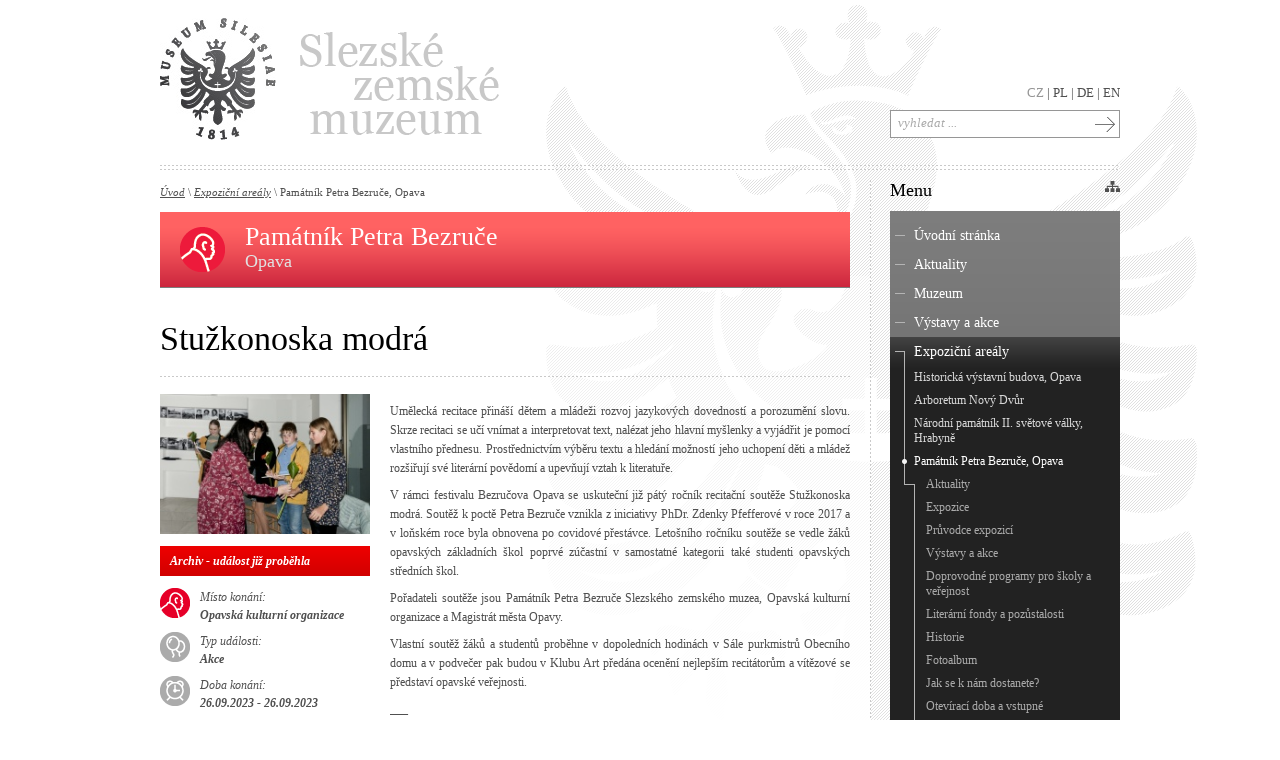

--- FILE ---
content_type: text/html; charset=UTF-8
request_url: https://szm.cz/udalost/1019/stuzkonoska-modra.html
body_size: 10050
content:
<!DOCTYPE html PUBLIC "-//W3C//DTD XHTML 1.0 Transitional//EN" "http://www.w3.org/TR/xhtml1/DTD/xhtml1-transitional.dtd">
<html xmlns="http://www.w3.org/1999/xhtml" xml:lang="cs" lang="cs">
<head><!--  ščřžýŠČŘŽÝ -->


  <meta http-equiv="content-type" content="text/html; charset=utf-8" />
  <meta name="author" content="Deriva Solutions s.r.o. | http://www.deriva.cz" />
  
  <title>  Památník Petra Bezruče, Opava | Slezské zemské muzeum</title>

    <meta property="og:title" content="Stužkonoska modrá" />
<meta property="og:description" content="Umělecká recitace přináší dětem a mládeži rozvoj jazykových dovedností a porozumění slovu. Skrze recitaci se učí vnímat a interpretovat text, nalézat jeho hlavní myšlenky a vyjádřit je pomocí vlastního přednesu. Prostřednictvím výběru textu a hledání možností jeho uchopení děti a mládež rozšiřují své literární povědomí a upevňují vztah k literatuře.
V rámci festivalu Bezručova Opava se uskuteční již pátý ročník recitační soutěže Stužkonoska modrá. Soutěž k poctě Petra Bezruče vznikla z iniciativy PhDr. Zdenky Pfefferové v roce 2017 a v loňském roce byla obnovena po covidové přestávce. Letošního ročníku soutěže se vedle žáků opavských základních škol poprvé zúčastní v samostatné kategorii také studenti opavských středních škol.
Pořadateli soutěže jsou Památník Petra Bezruče Slezského zemského muzea, Opavská kulturní organizace a Magistrát města Opavy.
Vlastní soutěž žáků a studentů proběhne v dopoledních hodinách v Sále purkmistrů Obecního domu a v podvečer pak budou v Klubu Art předána ocenění nejlepším recitátorům a vítězové se představí opavské veřejnosti.
___
Termín konání: úterý 26. 9. 2023. Recitační soutěž proběhne od 8.30 v Sále purkmistrů v Obecním domě,  slavnostní Večer vítězů pak od 18.00 v Klubu Art.
___
Akce se koná v rámci festivalu Bezručova Opava." />
<meta name="description" content="Slezské zemské muzeum" />
<meta name="keywords" content="muzeum, slezské, zemské, výstavy, akce, expozice" />
   
  <link rel="stylesheet" href="/css/style.css" type="text/css" media="screen, print" />
  <link rel="stylesheet" href="/css/print.css" type="text/css" media="print" />
  <link rel="stylesheet" href="/css/lightbox.css" type="text/css" media="screen" />

  <!--[if lte IE 7]>
  <link rel="stylesheet" href="/css/ie7_fix.css" type="text/css" media="screen" />
  <style type="text/css">
    body{ behavior:url("/inc/csshover.htc"); }
    #department .type0 p,
    #department .type1 p,
    #department .type2 p,
    #department .type3 p,
    #department .type4 p,
    #department .type5 p,
    #department .type6 p,
    #menu ul li.current span.add,
    ul#bannerslist li a,
    .etype1,
    .etype2,
	a.previous,
	a.next,
	.exhibition,
	.location,
    { behavior: url("/inc/iepngfix.htc"); }  
  </style>
  <![endif]-->
  <!--[if lte IE 6]>
  <link rel="stylesheet" href="/css/ie6_fix.css" type="text/css" media="screen" />
  <![endif]-->
  
<script type="text/javascript">
	/* <![CDATA[ */
	var seznam_retargeting_id = 58481;
	/* ]]> */
</script>
<script type="text/javascript" src="//c.imedia.cz/js/retargeting.js"></script>

  <script src="/js/admin/prototype.js" type="text/javascript"></script>
  <script src="/js/admin/scriptaculous.js" type="text/javascript"></script>
  <script src="/js/frontend.js" type="text/javascript"></script>
  <script src="/js/swfobject.js" type="text/javascript"></script>
  <script src="/js/carousel.packed.js" type="text/javascript"></script>
  <script src="/js/lightbox.js" type="text/javascript"></script>

  <script type="text/javascript">
  </script>
 
</head> 

<body id="datapage"> 

<div id="container"><div id="container-in">

<!-- ==================== content begin ==================== //-->
  <div id="columns"><div id="columns-in">

    <div id="column-left"><div id="column-left-in">
      
		<div id="ajaxchange">

<div id="crumbs">
  <a href="/" class="first">Úvod</a> \ 
  <a href="/rubrika/7/expozicni-arealy.html">Expoziční areály</a> \ Památník Petra Bezruče, Opava    
</div> 

<div id="department"><div class="type4"><p><big>Památník Petra Bezruče</big> <small>Opava</small></p></div></div>	  
	<h1>Stužkonoska modrá</h1> 

        <div id="eventdetail" class="content"><div class="content-in">
		            <div class="leftcol">
			  <a href="/media/img/3/dsc3712-633a8313df723.jpg" rel="lightbox" title="Stužkonoska modrá"><img src="/media/img/2/dsc3712-633a8313df723.jpg" width="210" alt="Stužkonoska modrá" /></a><br /><p class="archive"><strong>Archiv - událost již proběhla</strong></p><p class="location type4">Místo konání:<br /><strong>Opavská kulturní organizace</strong></p>
            <p class="etype2">
              Typ události:<br />
              <strong>Akce</strong>            
            </p>
            <p class="datetime">
			                Doba konání:<br /> 
              <strong>26.09.2023 - 26.09.2023</strong><br />
			  			              </p>
            <span class="cleaner">&nbsp;</span>
          </div>
          <div class="rightcol">
			
			            <p><p>Umělecká recitace přináší dětem a mládeži rozvoj jazykových dovedností a porozumění slovu. Skrze recitaci se učí vnímat a interpretovat text, nalézat jeho hlavní myšlenky a vyjádřit je pomocí vlastního přednesu. Prostřednictvím výběru textu a hledání možností jeho uchopení děti a mládež rozšiřují své literární povědomí a upevňují vztah k literatuře.</p>
<p>V rámci festivalu Bezručova Opava se uskuteční již pátý ročník recitační soutěže Stužkonoska modrá. Soutěž k poctě Petra Bezruče vznikla z iniciativy PhDr. Zdenky Pfefferové v roce 2017 a v loňském roce byla obnovena po covidové přestávce. Letošního ročníku soutěže se vedle žáků opavských základních škol poprvé zúčastní v samostatné kategorii také studenti opavských středních škol.</p>
<p>Pořadateli soutěže jsou Památník Petra Bezruče Slezského zemského muzea, Opavská kulturní organizace a Magistrát města Opavy.</p>
<p>Vlastní soutěž žáků a studentů proběhne v dopoledních hodinách v Sále purkmistrů Obecního domu a v podvečer pak budou v Klubu Art předána ocenění nejlepším recitátorům a vítězové se představí opavské veřejnosti.</p>
<p>___</p>
<p>Termín konání: úterý 26. 9. 2023. Recitační soutěž proběhne od 8.30 v Sále purkmistrů v Obecním domě,  slavnostní Večer vítězů pak od 18.00 v Klubu Art.</p>
<p>___</p>
<p>Akce se koná v rámci festivalu <strong><a href="https://www.opava-city.cz/bezrucovaopava/" target="_blank">Bezručova Opava</a></strong>.</p></p>
			
			<span class="cleaner">&nbsp;</span>
			
            <p class="adds">
              <a href="JavaScript:print();" class="print">Vytisknout celou událost</a>
            </p> 
            			<a href="https://www.facebook.com/sharer/sharer.php?u=https://szm.cz/udalost/1019/stuzkonoska-modra.html" name="fb_share" type="icon_link" target="_blank">Doporučit událost „Stužkonoska modrá“ na Facebook</a>
			<!-- <script src="http://static.ak.fbcdn.net/connect.php/js/FB.Share" type="text/javascript"></script> --> 
			
			            <span class="cleaner">&nbsp;</span>          
          </div>          
		  <span class="cleaner">&nbsp;</span>
        </div></div>
		
   

     

      <div id="eventcalendar2" class="databox"><div class="databox-in">
      <h3 class="title">Události, které spustíme v nejbližší době</h3>
        
		<span class="cleaner">&nbsp;</span>
		
        <div id="eventlist" class="itemlist">

		<div class="item"><span class="leftcol type4"><a href="/udalost/1253/antonin-strnadel.html" title="Nad ilustračním uměním Antonína Strnadla"><span class="imgbox"><img src="/media/img/1/2026-02-24---ppb---prednaska---strnadel---a3---navrh-web-6943f72fb9400.jpg" alt="Nad ilustračním uměním Antonína Strnadla" /></span></a><span title="Akce" class="icon etype2">&nbsp;</span></span><div class="rightcol"><h4><a href="/udalost/1253/antonin-strnadel.html">Nad ilustračním uměním Antonína Strnadla</a></h4><span class="date">24.02.2026</span> | <span class="department type4 external">Památník Petra Bezruče</span> | <span class="event">Akce</span><p class="perex">přednáška PhDr. Lukáše Průši, Ph.D.</p><a href="/udalost/1253/antonin-strnadel.html" title="Nad ilustračním uměním Antonína Strnadla" class="more">Detail události</a><span class="cleaner">&nbsp;</span></div></div><div class="item"><span class="leftcol type1"><a href="/udalost/1255/prednaska-nasi-predci-v-i-svetove-valce.html" title="přednáška Naši pradědové v I. světové válce"><span class="imgbox"><img src="/media/img/1/plakat-nasi-predci-szm-web-697b1b03798da.jpg" alt="přednáška Naši pradědové v I. světové válce" /></span></a><span title="Akce" class="icon etype2">&nbsp;</span></span><div class="rightcol"><h4><a href="/udalost/1255/prednaska-nasi-predci-v-i-svetove-valce.html">přednáška Naši pradědové v I. světové válce</a></h4><span class="date">05.03.2026</span> | <span class="department type1 external">Historická výstavní budova</span> | <span class="event">Akce</span><p class="perex">aneb Jak pátrat po osudech svých předků</p><a href="/udalost/1255/prednaska-nasi-predci-v-i-svetove-valce.html" title="přednáška Naši pradědové v I. světové válce" class="more">Detail události</a><span class="cleaner">&nbsp;</span></div></div><div class="item"><span class="leftcol type1"><a href="/udalost/1244/nove-ceskoslovensko-polske-pohranici-1945-1989.html" title="Nové československo-polské pohraničí 1945–1989"><span class="imgbox"><img src="/img/nophoto1.jpg" alt="Nové československo-polské pohraničí 1945–1989" /></span></a><span title="Akce" class="icon etype2">&nbsp;</span></span><div class="rightcol"><h4><a href="/udalost/1244/nove-ceskoslovensko-polske-pohranici-1945-1989.html">Nové československo-polské pohraničí 1945–1989</a></h4><span class="date">28.04.2026</span> | <span class="department type1 external">Historická výstavní budova</span> | <span class="event">Akce</span><p class="perex">vědecká konference</p><a href="/udalost/1244/nove-ceskoslovensko-polske-pohranici-1945-1989.html" title="Nové československo-polské pohraničí 1945–1989" class="more">Detail události</a><span class="cleaner">&nbsp;</span></div></div>
        </div>
        
        <span class="cleaner">&nbsp;</span>
        
      </div></div>
	  
     
  
</div>		                                  
      <span class="cleaner">&nbsp;</span>
    </div></div>
    
    <div id="column-right"><div id="column-right-in">

	      <div id="menu" class="sidebox">
        <h3>Menu</h3>
		
  <ul>
<li class="first "><a href="/">Úvodní stránka</a></li><li id="menu-2" class="   nochild"><a href="/rubrika/2/aktuality.html">Aktuality</a><span class="add">&nbsp;</span></li>
<li id="menu-3" class="   "><a href="/rubrika/3/muzeum.html">Muzeum</a><span class="add">&nbsp;</span>
<ul id="box_1">
<li id="menu-311" class="first   nochild"><a href="/rubrika/311/muzeum/vedecka-rada.html">Rada SZM</a><span class="add">&nbsp;</span></li>
<li id="menu-128" class="   "><a href="/rubrika/128/muzeum/dokumenty.html">Dokumenty</a><span class="add">&nbsp;</span>
<ul id="box_3">
<li id="menu-138" class="first   nochild"><a href="/rubrika/138/muzeum/dokumenty/zakladni-dokumenty.html">Základní dokumenty</a><span class="add">&nbsp;</span></li>
<li id="menu-139" class="   nochild"><a href="/rubrika/139/muzeum/dokumenty/dokumenty-mkcr.html">Dokumenty MKČR</a><span class="add">&nbsp;</span></li>
<li id="menu-356" class="   nochild"><a href="/rubrika/356/muzeum/dokumenty/dokumenty-unesco.html">Dokumenty UNESCO</a><span class="add">&nbsp;</span></li>
<li id="menu-140" class="   nochild"><a href="/rubrika/140/muzeum/dokumenty/vyrocni-zpravy.html">Výroční zprávy</a><span class="add">&nbsp;</span></li>
</ul>
</li><li id="menu-357" class="   "><a href="/rubrika/357/muzeum/povinne-zverejnovane-informace.html">Povinně zveřejňované informace</a><span class="add">&nbsp;</span>
<ul id="box_8">
<li id="menu-362" class="first   nochild"><a href="/rubrika/362/muzeum/povinne-zverejnovane-informace/povinne-zverejnovane-informace.html">Povinně zveřejňované informace</a><span class="add">&nbsp;</span></li>
</ul>
</li><li id="menu-129" class="   nochild"><a href="/rubrika/129/muzeum/partneri.html">Partneři</a><span class="add">&nbsp;</span></li>
<li id="menu-118" class="   nochild"><a href="/rubrika/118/pro-media/szm-v-mediich.html">SZM v médiích</a><span class="add">&nbsp;</span></li>
<li id="menu-5" class="   nochild"><a href="/rubrika/5/muzeum/historie.html">Historie</a><span class="add">&nbsp;</span></li>
<li id="menu-6" class="   nochild"><a href="/rubrika/6/muzeum/struktura.html">Struktura</a><span class="add">&nbsp;</span></li>
</ul>
</li><li id="menu-119" class="   nochild"><a href="/rubrika/120/kalendar-udalosti.html">Výstavy a akce</a><span class="add">&nbsp;</span></li>
<li id="menu-7" class="  active "><a href="/rubrika/7/expozicni-arealy.html">Expoziční areály</a><span class="add">&nbsp;</span>
<ul id="box_15">
<li id="menu-8" class="first   "><a href="/rubrika/8/expozicni-arealy/historicka-vystavni-budova-opava.html">Historická výstavní budova, Opava</a><span class="add">&nbsp;</span>
<ul id="box_16">
<li id="menu-9" class="first   nochild"><a href="/rubrika/9/expozicni-arealy/historicka-vystavni-budova-opava/aktuality.html">Aktuality</a><span class="add">&nbsp;</span></li>
<li id="menu-10" class="   nochild"><a href="/rubrika/10/expozicni-arealy/historicka-vystavni-budova-opava/expozice.html">Expozice</a><span class="add">&nbsp;</span></li>
<li id="menu-320" class="   nochild"><a href="/rubrika/320/expozicni-arealy/historicka-vystavni-budova-opava/pruvodce-expozici.html">Průvodce expozicí</a><span class="add">&nbsp;</span></li>
<li id="menu-11" class="   nochild"><a href="/rubrika/120/kalendar-udalosti.html?cat=8">Výstavy a akce</a><span class="add">&nbsp;</span></li>
<li id="menu-347" class="   nochild"><a href="/rubrika/347/doprovodne-programy-pro-skoly-a-verejnost.html">Doprovodné programy pro školy a veřejnost</a><span class="add">&nbsp;</span></li>
<li id="menu-12" class="   nochild"><a href="/rubrika/12/expozicni-arealy/historicka-vystavni-budova-opava/historie.html">Historie</a><span class="add">&nbsp;</span></li>
<li id="menu-15" class="   nochild"><a href="/rubrika/15/expozicni-arealy/historicka-vystavni-budova-opava/fotoalbum.html">Fotoalbum</a><span class="add">&nbsp;</span></li>
<li id="menu-13" class="   nochild"><a href="/rubrika/13/expozicni-arealy/historicka-vystavni-budova-opava/jak-se-k-nam-dostanete.html">Jak se k nám dostanete?</a><span class="add">&nbsp;</span></li>
<li id="menu-171" class="   nochild"><a href="/rubrika/171/expozicni-arealy/historicka-vystavni-budova-opava/oteviraci-doba-a-vstupne.html">Otevírací doba a vstupné</a><span class="add">&nbsp;</span></li>
<li id="menu-14" class="   nochild"><a href="/rubrika/14/expozicni-arealy/historicka-vystavni-budova-opava/kontakty.html">Kontakty</a><span class="add">&nbsp;</span></li>
</ul>
</li><li id="menu-16" class="   "><a href="/rubrika/16/expozicni-arealy/arboretum-novy-dvur.html">Arboretum Nový Dvůr</a><span class="add">&nbsp;</span>
<ul id="box_27">
<li id="menu-17" class="first   nochild"><a href="/rubrika/17/expozicni-arealy/arboretum-novy-dvur/aktuality.html">Aktuality</a><span class="add">&nbsp;</span></li>
<li id="menu-18" class="   nochild"><a href="/rubrika/18/expozicni-arealy/arboretum-novy-dvur/expozice.html">Expozice</a><span class="add">&nbsp;</span></li>
<li id="menu-321" class="   nochild"><a href="/rubrika/321/expozicni-arealy/arboretum-novy-dvur/pruvodce-expozici.html">Průvodce expozicí</a><span class="add">&nbsp;</span></li>
<li id="menu-19" class="   nochild"><a href="/rubrika/120/kalendar-udalosti.html?cat=16">Výstavy a akce</a><span class="add">&nbsp;</span></li>
<li id="menu-20" class="   nochild"><a href="/rubrika/20/expozicni-arealy/arboretum-novy-dvur/historie.html">Historie</a><span class="add">&nbsp;</span></li>
<li id="menu-21" class="   nochild"><a href="/rubrika/21/expozicni-arealy/arboretum-novy-dvur/prirodni-a-klimaticke-podminky-rozloha.html">Přírodní a klimatické podmínky, rozloha</a><span class="add">&nbsp;</span></li>
<li id="menu-22" class="   nochild"><a href="/rubrika/22/expozicni-arealy/arboretum-novy-dvur/fotoalbum.html">Fotoalbum</a><span class="add">&nbsp;</span></li>
<li id="menu-156" class="   nochild"><a href="/rubrika/156/expozicni-arealy/arboretum-novy-dvur/index-seminum.html">Index seminum</a><span class="add">&nbsp;</span></li>
<li id="menu-23" class="   nochild"><a href="/rubrika/23/expozicni-arealy/arboretum-novy-dvur/jak-se-k-nam-dostanete.html">Jak se k nám dostanete?</a><span class="add">&nbsp;</span></li>
<li id="menu-157" class="   nochild"><a href="/rubrika/157/expozicni-arealy/arboretum-novy-dvur/otviraci-doba-a-vstupne.html">Otevírací doba a vstupné</a><span class="add">&nbsp;</span></li>
<li id="menu-24" class="   nochild"><a href="/rubrika/24/expozicni-arealy/arboretum-novy-dvur/kontakty.html">Kontakty</a><span class="add">&nbsp;</span></li>
<li id="menu-314" class="   nochild"><a href="/rubrika/314/expozicni-arealy/arboretum-novy-dvur/pestovane-rostliny-databaze-florius.html">Pěstované rostliny - databáze Florius</a><span class="add">&nbsp;</span></li>
</ul>
</li><li id="menu-25" class="   "><a href="/rubrika/25/expozicni-arealy/pamatnik-ii-svetove-valky-hrabyne.html">Národní památník II. světové války, Hrabyně</a><span class="add">&nbsp;</span>
<ul id="box_40">
<li id="menu-26" class="first   nochild"><a href="/rubrika/26/expozicni-arealy/pamatnik-ii-svetove-valky-hrabyne/aktuality.html">Aktuality</a><span class="add">&nbsp;</span></li>
<li id="menu-27" class="   nochild"><a href="/rubrika/27/expozicni-arealy/pamatnik-ii-svetove-valky-hrabyne/expozice.html">Expozice</a><span class="add">&nbsp;</span></li>
<li id="menu-322" class="   nochild"><a href="/rubrika/322/expozicni-arealy/narodni-pamatnik-ii-svetove-valky-hrabyne/pruvodce-expozici.html">Průvodce expozicí</a><span class="add">&nbsp;</span></li>
<li id="menu-28" class="   nochild"><a href="/rubrika/120/kalendar-udalosti.html?cat=25">Výstavy a akce</a><span class="add">&nbsp;</span></li>
<li id="menu-348" class="   nochild"><a href="/rubrika/348/expozicni-arealy/narodni-pamatnik-ii-svetove-valky-hrabyne/doprovodne-programy-pro-skoly-a-verejnost.html">Doprovodné programy pro školy a veřejnost</a><span class="add">&nbsp;</span></li>
<li id="menu-30" class="   nochild"><a href="/rubrika/30/expozicni-arealy/pamatnik-ii-svetove-valky-hrabyne/historie.html">Historie</a><span class="add">&nbsp;</span></li>
<li id="menu-31" class="   nochild"><a href="/rubrika/31/expozicni-arealy/pamatnik-ii-svetove-valky-hrabyne/fotoalbum.html">Fotoalbum</a><span class="add">&nbsp;</span></li>
<li id="menu-29" class="   nochild"><a href="/rubrika/29/expozicni-arealy/pamatnik-ii-svetove-valky-hrabyne/jak-se-k-nam-dostanete.html">Jak se k nám dostanete?</a><span class="add">&nbsp;</span></li>
<li id="menu-164" class="   nochild"><a href="/rubrika/164/expozicni-arealy/pamatnik-ii-svetove-valky-hrabyne/otviraci-doba-a-vstupne.html">Otevírací doba a vstupné</a><span class="add">&nbsp;</span></li>
<li id="menu-32" class="   nochild"><a href="/rubrika/32/expozicni-arealy/pamatnik-ii-svetove-valky-hrabyne/kontakty.html">Kontakty</a><span class="add">&nbsp;</span></li>
</ul>
</li><li id="menu-33" class=" current active "><a href="/rubrika/33/expozicni-arealy/pamatnik-p-bezruce-opava.html">Památník Petra Bezruče, Opava</a><span class="add">&nbsp;</span>
<ul id="box_51">
<li id="menu-34" class="first   nochild"><a href="/rubrika/34/expozicni-arealy/pamatnik-p-bezruce-opava/aktuality.html">Aktuality</a><span class="add">&nbsp;</span></li>
<li id="menu-35" class="   nochild"><a href="/rubrika/35/expozicni-arealy/pamatnik-p-bezruce-opava/expozice.html">Expozice</a><span class="add">&nbsp;</span></li>
<li id="menu-323" class="   nochild"><a href="/rubrika/323/expozicni-arealy/pamatnik-petra-bezruce-opava/pruvodce-expozici.html">Průvodce expozicí</a><span class="add">&nbsp;</span></li>
<li id="menu-36" class="   nochild"><a href="/rubrika/120/kalendar-udalosti.html?cat=33">Výstavy a akce</a><span class="add">&nbsp;</span></li>
<li id="menu-349" class="   nochild"><a href="/rubrika/349/expozicni-arealy/pamatnik-petra-bezruce-opava/doprovodne-programy-pro-skoly-a-verejnost.html">Doprovodné programy pro školy a veřejnost</a><span class="add">&nbsp;</span></li>
<li id="menu-317" class="   nochild"><a href="/rubrika/317/expozicni-arealy/pamatnik-petra-bezruce-opava/literarni-fondy-v-ppb.html">Literární fondy a pozůstalosti</a><span class="add">&nbsp;</span></li>
<li id="menu-37" class="   nochild"><a href="/rubrika/37/expozicni-arealy/pamatnik-p-bezruce-opava/historie.html">Historie</a><span class="add">&nbsp;</span></li>
<li id="menu-38" class="   nochild"><a href="/rubrika/38/expozicni-arealy/pamatnik-p-bezruce-opava/fotoalbum.html">Fotoalbum</a><span class="add">&nbsp;</span></li>
<li id="menu-39" class="   nochild"><a href="/rubrika/39/expozicni-arealy/pamatnik-p-bezruce-opava/jak-se-k-nam-dostanete.html">Jak se k nám dostanete?</a><span class="add">&nbsp;</span></li>
<li id="menu-165" class="   nochild"><a href="/rubrika/165/expozicni-arealy/pamatnik-petra-bezruce-opava/otviraci-doba-a-vstupne.html">Otevírací doba a vstupné</a><span class="add">&nbsp;</span></li>
<li id="menu-40" class="   nochild"><a href="/rubrika/40/expozicni-arealy/pamatnik-p-bezruce-opava/kontakty.html">Kontakty</a><span class="add">&nbsp;</span></li>
</ul>
</li><li id="menu-41" class="   "><a href="/rubrika/41/expozicni-arealy/areal-cs-opevneni-hlucin-darkovicky.html">Areál čs. opevnění Hlučín-Darkovičky</a><span class="add">&nbsp;</span>
<ul id="box_63">
<li id="menu-42" class="first   nochild"><a href="/rubrika/42/expozicni-arealy/areal-cs-opevneni-hlucin-darkovicky/aktuality.html">Aktuality</a><span class="add">&nbsp;</span></li>
<li id="menu-43" class="   nochild"><a href="/rubrika/43/expozicni-arealy/areal-cs-opevneni-hlucin-darkovicky/expozice.html">Expozice</a><span class="add">&nbsp;</span></li>
<li id="menu-324" class="   nochild"><a href="/rubrika/324/expozicni-arealy/areal-cs-opevneni-hlucin-darkovicky/pruvodce-expozici.html">Průvodce expozicí</a><span class="add">&nbsp;</span></li>
<li id="menu-44" class="   nochild"><a href="/rubrika/120/kalendar-udalosti.html?cat=41">Výstavy a akce</a><span class="add">&nbsp;</span></li>
<li id="menu-45" class="   nochild"><a href="/rubrika/45/expozicni-arealy/areal-cs-opevneni-hlucin-darkovicky/historie.html">Historie</a><span class="add">&nbsp;</span></li>
<li id="menu-46" class="   nochild"><a href="/rubrika/46/expozicni-arealy/areal-cs-opevneni-hlucin-darkovicky/fotoalbum.html">Fotoalbum</a><span class="add">&nbsp;</span></li>
<li id="menu-47" class="   nochild"><a href="/rubrika/47/expozicni-arealy/areal-cs-opevneni-hlucin-darkovicky/jak-se-k-nam-dostanete.html">Jak se k nám dostanete?</a><span class="add">&nbsp;</span></li>
<li id="menu-166" class="   nochild"><a href="/rubrika/166/expozicni-arealy/areal-cs-opevneni-hlucin-darkovicky/otviraci-doba-a-vstupne.html">Otevírací doba a vstupné</a><span class="add">&nbsp;</span></li>
<li id="menu-48" class="   nochild"><a href="/rubrika/48/expozicni-arealy/areal-cs-opevneni-hlucin-darkovicky/kontakty.html">Kontakty</a><span class="add">&nbsp;</span></li>
</ul>
</li><li id="menu-49" class="   "><a href="/rubrika/49/expozicni-arealy/srub-p-bezruce-ostravice.html">Srub Petra Bezruče, Ostravice</a><span class="add">&nbsp;</span>
<ul id="box_73">
<li id="menu-50" class="first   nochild"><a href="/rubrika/50/expozicni-arealy/srub-p-bezruce-ostravice/aktuality.html">Aktuality</a><span class="add">&nbsp;</span></li>
<li id="menu-51" class="   nochild"><a href="/rubrika/51/expozicni-arealy/srub-p-bezruce-ostravice/expozice.html">Expozice</a><span class="add">&nbsp;</span></li>
<li id="menu-325" class="   nochild"><a href="/rubrika/325/expozicni-arealy/srub-petra-bezruce-ostravice/pruvodce-expozici.html">Průvodce expozicí</a><span class="add">&nbsp;</span></li>
<li id="menu-52" class="   nochild"><a href="/rubrika/120/kalendar-udalosti.html?cat=49">Výstavy a akce</a><span class="add">&nbsp;</span></li>
<li id="menu-53" class="   nochild"><a href="/rubrika/53/expozicni-arealy/srub-p-bezruce-ostravice/historie.html">Historie</a><span class="add">&nbsp;</span></li>
<li id="menu-54" class="   nochild"><a href="/rubrika/54/expozicni-arealy/srub-p-bezruce-ostravice/fotoalbum.html">Fotoalbum</a><span class="add">&nbsp;</span></li>
<li id="menu-55" class="   nochild"><a href="/rubrika/55/expozicni-arealy/srub-p-bezruce-ostravice/jak-se-k-nam-dostanete.html">Jak se k nám dostanete?</a><span class="add">&nbsp;</span></li>
<li id="menu-167" class="   nochild"><a href="/rubrika/167/expozicni-arealy/srub-petra-bezruce-ostravice/otviraci-doba-a-vstupne.html">Otevírací doba a vstupné</a><span class="add">&nbsp;</span></li>
<li id="menu-56" class="   nochild"><a href="/rubrika/56/expozicni-arealy/srub-p-bezruce-ostravice/kontakty.html">Kontakty</a><span class="add">&nbsp;</span></li>
</ul>
</li></ul>
</li><li id="menu-59" class="   "><a href="/rubrika/59/veda-a-vyzkum.html">Věda a výzkum</a><span class="add">&nbsp;</span>
<ul id="box_83">
<li id="menu-61" class="first   "><a href="/rubrika/61/veda-a-vyzkum/resene-projekty.html">Řešené projekty</a><span class="add">&nbsp;</span>
<ul id="box_84">
<li id="menu-364" class="first   nochild"><a href="/rubrika/364/veda-a-vyzkum/resene-projekty/externi-granty-a-projekty.html">Externí granty a projekty</a><span class="add">&nbsp;</span></li>
<li id="menu-365" class="   nochild"><a href="/rubrika/365/veda-a-vyzkum/resene-projekty/interni-granty-a-projekty.html">Interní granty a projekty</a><span class="add">&nbsp;</span></li>
</ul>
</li><li id="menu-131" class="   nochild"><a href="/rubrika/131/veda-a-vyzkum/profily-odbornych-pracovniku.html">Profily odborných pracovníků</a><span class="add">&nbsp;</span></li>
<li id="menu-69" class="   nochild"><a href="/rubrika/69/veda-a-vyzkum/publikace.html">Publikace</a><span class="add">&nbsp;</span></li>
<li id="menu-70" class="   "><a href="/rubrika/70/veda-a-vyzkum/periodika.html">Periodika</a><span class="add">&nbsp;</span>
<ul id="box_89">
<li id="menu-72" class="first   nochild"><a href="/rubrika/72/veda-a-vyzkum/periodika/casopis-szm-serie-a-vedy-prirodni.html">Acta Musei Silesiae</a><span class="add">&nbsp;</span></li>
<li id="menu-73" class="   nochild"><a href="/rubrika/73/veda-a-vyzkum/periodika/casopis-szm-serie-b-vedy-historicke.html">Časopis SZM série B - vědy historické</a><span class="add">&nbsp;</span></li>
<li id="menu-71" class="   nochild"><a href="/rubrika/71/veda-a-vyzkum/periodika/slezsky-sbornik.html">Slezský sborník</a><span class="add">&nbsp;</span></li>
</ul>
</li></ul>
</li><li id="menu-74" class="   nochild"><a href="/rubrika/74/sbirka.html">Sbírka</a><span class="add">&nbsp;</span></li>
<li id="menu-98" class="   "><a href="/rubrika/98/ustredni-knihovna.html">Knihovna </a><span class="add">&nbsp;</span>
<ul id="box_94">
<li id="menu-100" class="first   nochild"><a href="/rubrika/100/ustredni-knihovna/sluzby.html">Služby</a><span class="add">&nbsp;</span></li>
<li id="menu-101" class="   nochild"><a href="/rubrika/101/ustredni-knihovna/katalogy.html">Katalogy</a><span class="add">&nbsp;</span></li>
<li id="menu-102" class="   nochild"><a href="/rubrika/102/ustredni-knihovna/digitalizovane-dokumenty.html">Digitalizované dokumenty</a><span class="add">&nbsp;</span></li>
<li id="menu-104" class="   nochild"><a href="/rubrika/104/ustredni-knihovna/knihovni-rad.html">Knihovní řád</a><span class="add">&nbsp;</span></li>
<li id="menu-103" class="   nochild"><a href="/rubrika/103/ustredni-knihovna/historie.html">Historie</a><span class="add">&nbsp;</span></li>
<li id="menu-105" class="   nochild"><a href="/rubrika/105/ustredni-knihovna/kontakty.html">Kontakty</a><span class="add">&nbsp;</span></li>
<li id="menu-366" class="   nochild"><a href="/rubrika/366/knihovna/seminar-knihovniku-muzei-a-galerii.html">Seminář knihovníků muzeí a galerií</a><span class="add">&nbsp;</span></li>
</ul>
</li><li id="menu-106" class="   "><a href="/rubrika/106/pro-navstevniky.html">Pro návštěvníky</a><span class="add">&nbsp;</span>
<ul id="box_102">
<li id="menu-107" class="first   nochild"><a href="/rubrika/107/pro-navstevniky/jak-se-k-nam-dostanete.html">Jak se k nám dostanete?</a><span class="add">&nbsp;</span></li>
<li id="menu-108" class="   nochild"><a href="/rubrika/108/pro-navstevniky/oteviraci-doba-a-vstupne.html">Otevírací doba a vstupné</a><span class="add">&nbsp;</span></li>
<li id="menu-109" class="   nochild"><a href="/rubrika/109/pro-navstevniky/navstevni-rad.html">Návštěvní řád</a><span class="add">&nbsp;</span></li>
<li id="menu-370" class="   nochild"><a href="/rubrika/370/pro-navstevniky/prohlidka-ve-znakovem-jazyce.html">Prohlídka ve znakovém jazyce</a><span class="add">&nbsp;</span></li>
<li id="menu-371" class="   nochild"><a href="/rubrika/371/pro-navstevniky/pristupnost-objektu.html">Přístupnost objektů</a><span class="add">&nbsp;</span></li>
<li id="menu-372" class="   nochild"><a href="/rubrika/372/pro-navstevniky/zakladni-informace-o-muzeu.html">Základní informace o muzeu</a><span class="add">&nbsp;</span></li>
</ul>
</li><li id="menu-112" class="   nochild"><a href="/rubrika/112/pro-skoly.html">Pro školy</a><span class="add">&nbsp;</span></li>
<li id="menu-113" class="   "><a href="/rubrika/113/pro-badatele.html">Pro badatele</a><span class="add">&nbsp;</span>
<ul id="box_110">
<li id="menu-143" class="first   nochild"><a href="/rubrika/143/pro-badatele/badatelsky-rad.html">Dokumenty ke stažení</a><span class="add">&nbsp;</span></li>
</ul>
</li><li id="menu-116" class="   "><a href="/rubrika/117/pro-media/tiskove-zpravy.html">Pro média</a><span class="add">&nbsp;</span>
<ul id="box_112">
<li id="menu-117" class="first   nochild"><a href="/rubrika/117/pro-media/tiskove-zpravy.html">Tiskové zprávy a informace</a><span class="add">&nbsp;</span></li>
<li id="menu-141" class="   nochild"><a href="/rubrika/141/pro-media/graficke-prvky.html">Grafické prvky ke stažení</a><span class="add">&nbsp;</span></li>
</ul>
</li><li id="menu-95" class="   nochild"><a href="/rubrika/95/verejne-zakazky.html">Veřejné zakázky</a><span class="add">&nbsp;</span></li>
<li id="menu-96" class="   "><a href="/rubrika/145/pracovni-mista/aktualni-vyberova-rizeni.html">Pracovní místa</a><span class="add">&nbsp;</span>
<ul id="box_116">
<li id="menu-145" class="first   nochild"><a href="/rubrika/145/pracovni-mista/aktualni-vyberova-rizeni.html">Aktuální výběrová řízení</a><span class="add">&nbsp;</span></li>
</ul>
</li><li id="menu-97" class="   "><a href="/rubrika/162/pronajem/aktualni-nabidka-pronajmu.html">Pronájem</a><span class="add">&nbsp;</span>
<ul id="box_118">
<li id="menu-162" class="first   nochild"><a href="/rubrika/162/pronajem/aktualni-nabidka-pronajmu.html">Aktuální nabídka pronájmu</a><span class="add">&nbsp;</span></li>
</ul>
</li><li id="menu-114" class="   "><a href="/rubrika/114/kontakty.html">Kontakty</a><span class="add">&nbsp;</span>
<ul id="box_120">
<li id="menu-344" class="first   nochild"><a href="/rubrika/344/kontakty.html">Expoziční areály</a><span class="add">&nbsp;</span></li>
<li id="menu-149" class="   nochild"><a href="/rubrika/149/kontakty/utvar-prirodnich-ved.html">Oddělení přírodních věd</a><span class="add">&nbsp;</span></li>
<li id="menu-150" class="   nochild"><a href="/rubrika/150/kontakty/utvar-spolecenskych-ved.html">Oddělení společenských věd</a><span class="add">&nbsp;</span></li>
<li id="menu-367" class="   nochild"><a href="/rubrika/367/kontakty/oddeleni-archeologie.html">Oddělení archeologie</a><span class="add">&nbsp;</span></li>
<li id="menu-151" class="   nochild"><a href="/rubrika/151/kontakty/utvar-muzeologie.html">Oddělení ochrany sbírkových předmětů</a><span class="add">&nbsp;</span></li>
<li id="menu-148" class="   nochild"><a href="/rubrika/148/kontakty/utvar-provozni.html">Oddělení fotodokumentace a digitalizace</a><span class="add">&nbsp;</span></li>
<li id="menu-350" class="   nochild"><a href="/rubrika/350/kontakty/oddeleni-historickeho-vyzkumu-slezsky-ustav.html">Oddělení historického výzkumu - Slezský ústav</a><span class="add">&nbsp;</span></li>
<li id="menu-161" class="   nochild"><a href="/rubrika/161/kontakty/ustredni-knihovna.html">Knihovna Slezského zemského muzea</a><span class="add">&nbsp;</span></li>
<li id="menu-351" class="   nochild"><a href="/rubrika/351/ekonomika-a-provoz.html">Ekonomika a provoz</a><span class="add">&nbsp;</span></li>
<li id="menu-373" class="   nochild"><a href="/rubrika/373/kontakty/oddeleni-vnejsich-vztahu.html">Oddělení vnějších vztahů</a><span class="add">&nbsp;</span></li>
</ul>
</li><li id="menu-155" class="   nochild"><a href="/rubrika/155/projekty-z-eu.html">Projekty z EU</a><span class="add">&nbsp;</span></li>
<li id="menu-110" class="   "><a href="/rubrika/110/pro-navstevniky/muzejni-obchod.html">Muzejní obchod</a><span class="add">&nbsp;</span>
<ul id="box_132">
<li id="menu-168" class="first   nochild"><a href="/rubrika/168/pro-navstevniky/muzejni-obchod/katalogy.html">Doprovodné materiály k výstavám</a><span class="add">&nbsp;</span></li>
<li id="menu-169" class="   nochild"><a href="/rubrika/169/pro-navstevniky/muzejni-obchod/publikace.html">Publikace</a><span class="add">&nbsp;</span></li>
<li id="menu-170" class="   nochild"><a href="/rubrika/170/pro-navstevniky/muzejni-obchod/periodika.html">Periodika</a><span class="add">&nbsp;</span></li>
</ul></li></ul>
		
        
        <span class="functions">
		  <!--
          <a href="#" onclick="return false;" class="text-small">A -</a> |
          <a href="#" onclick="return false;" class="text-big">A +</a>
          <a href="#" onclick="return false;" class="favorite"><span class="hide">oblíbené</span>&nbsp;</a>
		  //-->
          <a href="/mapa-stranek.html" class="sitemap" title="Mapa stránek"><span class="hide">mapa stránek</span>&nbsp;</a>
        </span>
        <span class="cleaner">&nbsp;</span>
      </div>
	  <div id="newsletter" class="sidebox">
	<h3>Emailový zpravodaj</h3>
	<p>Pokud si přejete dostávat aktuality zadejte do pole Váš email:</p>
	<form action="/prihlaseni-zpravodaje.html" method="post" accept-charset="utf-8"><div style="display:none;"><input type="hidden" name="_method" value="POST" /></div>	<div class="formbox">
	  <div class="input text"><input name="data[NewsletterSubscriber][email]" type="text" value="zadejte Váš email ..." class="onblur" id="NewsletterSubscriberEmail" /></div>	  <div class="input submit"><input type="submit" value="&nbsp;" /></div>
	</div>
	</form>	<span class="cleaner">&nbsp;</span>
  </div>
	      <div id="calendar" class="sidebox">
        <h3>Kalendář událostí</h3>
        <p><i>Zvolte datum z kalendáře pro výpis událostí probíhajících ve zvolený den.</i></p>
        <p class="date">Dnes je <strong>30.01.2026</strong></p>
        <div id="sel1" class="xselect"><div class="select-in">
			<div id="sel1target"><span class="option type0"><span class="alone">Slezské zemské muzeum</span></span></div><span id="sel1opt_0" class="option selection type0"><span class="alone">Slezské zemské muzeum</span></span><span id="sel1opt_8" class="option selection type1">Historická výstavní budova</span><span id="sel1opt_16" class="option selection type2">Arboretum Nový Dvůr</span><span id="sel1opt_25" class="option selection type3">Národní památník II. světové války</span><span id="sel1opt_33" class="option selection type4">Památník Petra Bezruče</span><span id="sel1opt_41" class="option selection type5">Areál čs. opevnění</span><span id="sel1opt_49" class="option selection type6">Srub Petra Bezruče</span>          <span class="cleaner">&nbsp;</span>
        </div><span class="bar">&nbsp;</span></div>
		
		<div id="calendar-ajax">
		
		</div>
		<script type="text/javascript">
			new Ajax.Updater('calendar-ajax','/events/getDataForMonth/0/01/2026/', {asynchronous:true, evalScripts:true, requestHeaders:['X-Update', 'calendar-ajax']})		</script>

        <span class="cleaner">&nbsp;</span>
      </div>
	      <div id="didyouknow" class="sidebox">
        <h3>Věděli jste, že ... ?</h3>
        <p>
		Slezské zemské muzeum získalo cenu Ministerstva kultury ČR v roce 2013 za rekonstrukci Historické výstavní budovy a v roce 2010 za expozici Doba zmaru a naděje, kterou můžete vidět v Národním památníku II. světové války?		</p>
      </div>

	<script type="text/javascript">
	function validateContactForm() {
		if($('ContactFormName').hasClassName('onblur') || $('ContactFormKontakt').hasClassName('onblur')) {
			alert('Vyplňte alespoň Vaše jméno a kontakt. Děkujeme.');
			return false;
		}
	    return true;
	}
</script>

      <div id="contact" class="sidebox">
      
      
        <h3>Kontaktujte nás</h3>
		<div id="ajaxcontactform">
        <p><i>Využijte webový formulář:</i></p>
        <form action="/forms/none" method="post" accept-charset="utf-8"><div style="display:none;"><input type="hidden" name="_method" value="POST" /></div>		<div class="formbox">
        <div id="sel2" class="xselect"><div class="select-in">
			<div id="sel2target"><span class="option type0"><span class="alone">Slezské zemské muzeum</span></span></div><span id="sel2opt_0" class="option selection type0"><span class="alone">Slezské zemské muzeum</span><span id="sel2opt_0_email" style="display:none">szmred@szm.cz</span></span><span id="sel2opt_8" class="option selection type1">Historická výstavní budova<span id="sel2opt_8_email" style="display:none">hvb@szm.cz</span></span><span id="sel2opt_16" class="option selection type2">Arboretum Nový Dvůr<span id="sel2opt_16_email" style="display:none">arboretum@szm.cz</span></span><span id="sel2opt_25" class="option selection type3">Národní památník II. světové války<span id="sel2opt_25_email" style="display:none">pamatnik-valky@szm.cz</span></span><span id="sel2opt_33" class="option selection type4">Památník Petra Bezruče<span id="sel2opt_33_email" style="display:none">pamatnik-bezruce@szm.cz</span></span><span id="sel2opt_41" class="option selection type5">Areál čs. opevnění<span id="sel2opt_41_email" style="display:none">opevneni@szm.cz</span></span><span id="sel2opt_49" class="option selection type6">Srub Petra Bezruče<span id="sel2opt_49_email" style="display:none">spb@szm.cz</span></span>          <span class="cleaner">&nbsp;</span>
        </div><span class="bar">&nbsp;</span></div>
		  <input type="hidden" name="data[ContactForm][recepient]" value="szmred@szm.cz" id="ContactFormRecepient" /><div class="input text"><input name="data[ContactForm][name]" type="text" class="onblur" value="Vaše jméno ..." id="ContactFormName" /></div><div class="input text"><input name="data[ContactForm][kontakt]" type="text" class="onblur" value="Kontakt na Vás ..." id="ContactFormKontakt" /></div>          <div class="together">
			  <div class="input textarea"><textarea name="data[ContactForm][text]" class="onblur" cols="30" rows="6" id="ContactFormText" >Text zprávy ...</textarea></div><div class="submit"><input id="submit-873680133" type="submit" value="&nbsp;" /></div><script type="text/javascript">
//<![CDATA[
document.observe("dom:loaded", function (event) {$("submit-873680133").observe("click", function (event) {event.stop();
var jsRequest = new Ajax.Updater("ajaxcontactform", "/forms/contact", {condition:"validateContactForm()", method:"post", parameters:$($("submit-873680133").form).serialize()});});});
//]]>
</script>          </div>
        </div>
		</form>		</div>
		  
          <p><i>Kontaktní údaje:</i></p>
        
        
        <div class="contacts">
          <p><strong>Slezské zemské muzeum</strong><br />
          Nádražní okruh 31,<br /> 
          746 01 Opava,<br /> 
          Česká republika<br />
          <p>Tel./fax: <big>+420 553 622 999</big><br /><br />
          ID datové schránky: <strong>6nwqxf7</strong><br />
          Elektronická adresa podatelny: <strong>szm(at)szm.cz</strong></p>          
          <a href="/rubrika/114/kontakty.html" class="more">Zobrazit další kontakty</a>             
          <span class="cleaner">&nbsp;</span>
        </div>
        <span class="cleaner">&nbsp;</span>
      </div>
      <span class="cleaner">&nbsp;</span>
    </div></div>    

    <span class="cleaner">&nbsp;</span>
  </div></div>
<!-- ==================== content end ==================== //-->    

<!-- ==================== header begin ==================== //-->

  <div id="header">
    <!--a href="/" id="logotype"><img src="/img/szm_logotype.png" width="339" height="128" alt='Slezské zemské muzeum' /></a-->
    <a href="/" id="logotype"><img src="/img/szm_logotype.jpg" width="116" height="122" alt='Slezské zemské muzeum' /></a>
    <h2 class="title"><a href="/"><span class="hide">Slezské zemské muzeum</span></a>&nbsp;</h2>

    <div id="languages">
	        <strong>CZ</strong> |
      <a href="http://www.szm.cz/pl/">PL</a> |
      <a href="http://www.szm.cz/de/">DE</a> |
      <a href="http://www.szm.cz/en/">EN</a>
    </div>
	
	    <form action="/hledani.html" method="get" id="search"><div class="formbox">
      <div class="input text"><input type="text" name="q" value='vyhledat ...' class="onblur" /></div>
      <div class="input submit"><input type="submit" value="&nbsp;" /></div>
    </div></form>  	
    <span class="cleaner">&nbsp;</span>
  </div>    
<!-- ==================== header end ==================== //-->    

<!-- ==================== footer begin ==================== //-->    

  <div id="footer"><div id="footer-in">

    <div class="fcenter"><div class="fcenter-in">
      <p>Slezské zemské muzeum je příspěvkovou organizací Ministerstva kultury</p>
      <a href="http://www.mkcr.cz/" class="partner-row"><img src="/img/partner_ministerstvo_kultury.png" width="140" height="44" alt=' Ministerstvo kultury' /></a>
      <span class="cleaner">&nbsp;</span>
      <p>Slezské zemské muzeum podporují</p>
      <div class="partners">
        <a href="http://www.kr-moravskoslezsky.cz/" class="partner" style="width: 110px;"><img src="/img/partner_moravskoslezsky_kraj.png" width="103" height="32" alt='Moravskoslezský kraj'/></a>
        <a href="http://www.opava-city.cz/" class="partner" style="width: 67px;"><img src="/img/partner_opava.png" width="60" height="36" alt='Opava' /></a>
        <a href="http://www.slu.cz/" class="partner" style="width: 119px;"><img src="/img/partner_slu.png?upd=20190614" width="112" height="40" alt='Slezská univerzita v Opavě' /></a>
        <a href="http://www.gacr.cz/" class="partner" style="width: 79px;"><img src="/img/partner_ga_cr.png" width="72" height="28" alt='GA / ČR' /></a>
        <span class="cleaner">&nbsp;</span>
      </div>
      <p>Partneři</p>
      <div class="partners">
        <a href="https://prague2022.icom.museum/" class="partner" style="width: 139px; margin-left:15px;"><img src="/img/partner_icom.jpg" width="139" height="24" alt='ICOM Prague' /></a>
        <a href="http://www.kudyznudy.cz/" class="partner" style="width: 130px; margin-left:15px;"><img src="/img/partner_kudyznudy.png" width="130" height="20" alt='Kudy z nudy' /></a>
        <a href="https://technotrasa.cz/" class="partner" style="width: 146px; margin-left:15px;"><img src="/img/technotrasa.jpg" width="146" height="24" alt='Technotrasa' /></a>
        <a href="http://www.tripadvisor.cz/Attraction_Review-g663655-d7055555-Reviews-Silesian_Museum-Opava_Moravian_Silesian_Region_Moravia.html" class="partner" style="width: 130px; margin-left:100px;"><img src="/img/tripadvisor_logo_transp_220x50_g.png" width="130" alt='Tripadvisor' /></a>
        <a href="https://www.eprogram.cz/" class="partner" style="width: 107px; margin-left:15px; margin-top: 8px;"><img src="/img/partner_program.jpg" width="107" height="20" alt='Program' /></a>
        <span class="cleaner">&nbsp;</span>
      </div>
      <p>Mediální partner</p>
      <a href="http://www.ceskatelevize.cz/ostrava/" class="partner-row"><img src="/img/partner_ceska_televize.jpg" width="87" height="60" alt='Česká televize - Televizní studio Ostrava' /></a>
    </div></div>

    <div class="fright">
      <a href="http://www.euroregion-silesia.cz/" class="partner" style="width: 110px;"><img src="/img/partner_euroregion_silesia.png" width="50" height="50" alt='Euroregion Silesia' /></a>
      <a href="http://www.rr-moravskoslezsko.cz/" class="partner" style="width: 110px;"><img src="/img/partner_regionalni_rada_moravskoslezsko.png" width="95" height="45" alt='Regionální rada Moravskoslezsko' /></a>      
      <span class="cleaner">&nbsp;</span>
      <div><a href="http://www.strukturalni-fondy.cz/rop-ms" class="partner" style="width: 110px;"><img src="/img/partner_rop.png" width="76" height="50" alt='Euroregion Silesia' /></a></div>
      <span class="clearfix"></span>
      <a href="http://www.do-muzea.cz/" class="partner" style="text-align: center; display:inline-block; float: none;"><img src="/img/partner_domuzea.png" width="200" height="144" alt='Do muzea' /></a>      
    </div>    

    <div class="fleft">
      <a href="/" class="partner"><img src="/img/szm_logotype_footer.png" width="61" height="64" alt='Slezské zemské muzeum' /></a>
      <p>© Slezské zemské muzeum 2010<br />Všechna práva vyhrazena</p>
      <a href="https://portal.office.com" class="more" target="_blank">Přihlásit do e-mailu</a><br /><br />
      <a href="https://muzeumopava.sharepoint.com/sites/SZM2" class="more" target="_blank">Přihlásit do formulářů</a>
      <span class="cleaner">&nbsp;</span>
    </div>

    <span class="cleaner">&nbsp;</span>
    
    <div class="author">Webdesign &amp; redakční systém <strong>DS Publisher</strong> <a href="http://www.deriva.cz/rubrika/16/produkty/ds-publisher.html" class="partner"><span class="hide">DERIVA Solutions s.r.o.</span>&nbsp;</a></div>
    
  </div></div>
  
<script type="text/javascript">

  var _gaq = _gaq || [];
  //_gaq.push(['_setAccount', 'UA-12541321-11']);
  _gaq.push(['_setAccount', 'UA-104903243-1']);
  _gaq.push(['_trackPageview']);

  (function() {
    var ga = document.createElement('script'); ga.type = 'text/javascript'; ga.async = true;
    ga.src = ('https:' == document.location.protocol ? 'https://ssl' : 'http://www') + '.google-analytics.com/ga.js';
    var s = document.getElementsByTagName('script')[0]; s.parentNode.insertBefore(ga, s);
  })();
</script>      
<!-- ==================== footer end ==================== //-->    

  <span class="cleaner">&nbsp;</span>
</div></div>

</body> 
</html>

--- FILE ---
content_type: text/html; charset=UTF-8
request_url: https://szm.cz/events/getDataForMonth/0/01/2026/
body_size: 815
content:
<span style="display:none" id="caldate">1/2026</span><div id="calendar-table"><table cellpadding="0" cellspacing="0"><tr class="header"><td><a href="/events/getDataForMonth/0/12/2025/type:0" id="link514224579" onclick=" event.returnValue = false; return false;" class="previous">&nbsp;</a><script type="text/javascript">
//<![CDATA[
Event.observe('link514224579', 'click', function(event) { new Ajax.Updater('calendar-ajax','/events/getDataForMonth/0/12/2025/type:0', {asynchronous:true, evalScripts:true, requestHeaders:['X-Update', 'calendar-ajax']}) }, false);
//]]>
</script></td><th colspan="5" class="header">Leden 2026</th><td><a href="/events/getDataForMonth/0/2/2026/type:0" id="link1663881920" onclick=" event.returnValue = false; return false;" class="next">&nbsp;</a><script type="text/javascript">
//<![CDATA[
Event.observe('link1663881920', 'click', function(event) { new Ajax.Updater('calendar-ajax','/events/getDataForMonth/0/2/2026/type:0', {asynchronous:true, evalScripts:true, requestHeaders:['X-Update', 'calendar-ajax']}) }, false);
//]]>
</script></td></tr><tr class="days"><th>Po</th> <th>Út</th> <th>St</th> <th>Čt</th> <th>Pá</th> <th class="weekend">So</th> <th class="weekend">Ne</th>                                       </tr><tr><td class="outofmonth">&nbsp;</td><td class="outofmonth">&nbsp;</td><td class="outofmonth">&nbsp;</td><td class="  noactions"><a href="/rubrika/120/kalendar-udalosti.html?dt=2026-01-01">1</a></td><td class="  noactions"><a href="/rubrika/120/kalendar-udalosti.html?dt=2026-01-02">2</a></td><td class="weekend  noactions"><a href="/rubrika/120/kalendar-udalosti.html?dt=2026-01-03">3</a></td><td class="weekend  noactions"><a href="/rubrika/120/kalendar-udalosti.html?dt=2026-01-04">4</a></td></tr><tr><td class="  noactions"><a href="/rubrika/120/kalendar-udalosti.html?dt=2026-01-05">5</a></td><td class="  noactions"><a href="/rubrika/120/kalendar-udalosti.html?dt=2026-01-06">6</a></td><td class="  noactions"><a href="/rubrika/120/kalendar-udalosti.html?dt=2026-01-07">7</a></td><td class="  noactions"><a href="/rubrika/120/kalendar-udalosti.html?dt=2026-01-08">8</a></td><td class="  noactions"><a href="/rubrika/120/kalendar-udalosti.html?dt=2026-01-09">9</a></td><td class="weekend  noactions"><a href="/rubrika/120/kalendar-udalosti.html?dt=2026-01-10">10</a></td><td class="weekend  noactions"><a href="/rubrika/120/kalendar-udalosti.html?dt=2026-01-11">11</a></td></tr><tr><td class="  noactions"><a href="/rubrika/120/kalendar-udalosti.html?dt=2026-01-12">12</a></td><td class="  noactions"><a href="/rubrika/120/kalendar-udalosti.html?dt=2026-01-13">13</a></td><td class="  event-past"><a href="/rubrika/120/kalendar-udalosti.html?dt=2026-01-14">14</a></td><td class="  noactions"><a href="/rubrika/120/kalendar-udalosti.html?dt=2026-01-15">15</a></td><td class="  noactions"><a href="/rubrika/120/kalendar-udalosti.html?dt=2026-01-16">16</a></td><td class="weekend  noactions"><a href="/rubrika/120/kalendar-udalosti.html?dt=2026-01-17">17</a></td><td class="weekend  noactions"><a href="/rubrika/120/kalendar-udalosti.html?dt=2026-01-18">18</a></td></tr><tr><td class="  noactions"><a href="/rubrika/120/kalendar-udalosti.html?dt=2026-01-19">19</a></td><td class="  noactions"><a href="/rubrika/120/kalendar-udalosti.html?dt=2026-01-20">20</a></td><td class="  noactions"><a href="/rubrika/120/kalendar-udalosti.html?dt=2026-01-21">21</a></td><td class="  event-past"><a href="/rubrika/120/kalendar-udalosti.html?dt=2026-01-22">22</a></td><td class="  noactions"><a href="/rubrika/120/kalendar-udalosti.html?dt=2026-01-23">23</a></td><td class="weekend  noactions"><a href="/rubrika/120/kalendar-udalosti.html?dt=2026-01-24">24</a></td><td class="weekend  noactions"><a href="/rubrika/120/kalendar-udalosti.html?dt=2026-01-25">25</a></td></tr><tr><td class="  noactions"><a href="/rubrika/120/kalendar-udalosti.html?dt=2026-01-26">26</a></td><td class="  noactions"><a href="/rubrika/120/kalendar-udalosti.html?dt=2026-01-27">27</a></td><td class="  noactions"><a href="/rubrika/120/kalendar-udalosti.html?dt=2026-01-28">28</a></td><td class="  noactions"><a href="/rubrika/120/kalendar-udalosti.html?dt=2026-01-29">29</a></td><td class=" today noactions"><a href="/rubrika/120/kalendar-udalosti.html?dt=2026-01-30">30</a></td><td class="weekend  noactions"><a href="/rubrika/120/kalendar-udalosti.html?dt=2026-01-31">31</a></td><td class="outofmonth">&nbsp;</td></tr></table></div>

--- FILE ---
content_type: text/css
request_url: https://szm.cz/css/style.css
body_size: 10662
content:
/* -=-=-=-=-=-=-=-=-=-=-=-=-=-=-=-=-=-=-=-=-=-=-=-=-=-= global definitions =-=-=-=-=-=-=-=-=-=-=-=-=-=-=-=-=-=-=-=-=-=-=-=-=-=- */

html, body, div, table, caption, ul, li, adress, img, h1, h2, h3, h4, p, hr {
  border: none 0px;
  margin: 0px 0px 0px 0px;
  padding: 0px 0px 0px 0px;	
}
.hide {
	display: none;
}
.cleaner {
	display: block;
	height: 0;
	line-height: 0;
	clear: both;
	float: none;
	font-size: 0;
}
.leftclear {
	clear: left;
}
.rightclear {
	clear: right;
}
.left {
  float: left;
}
.right {
  float: right;
}
.center {
	position: relative;
	float: right;
	left: -50%;
	text-align: left;
}
.center-in {
	position: relative;
	left: 50%;
	margin:0;
	padding:0;
}
.bothclear {
	clear: both;
}
.textright {
	text-align: right;
}
.textcenter {
	text-align: center;
}
.textleft {
	text-align: left;
}
p.error {
	margin: 0px 0px 0px 0px;
	padding: 0px 0px 0px 0px;
	font-family: "courier new", courier, monospace;
	color: #ff0000;
}
.v-ellip, v\:ellip {
  text-overflow: ellipsis;
  -o-text-overflow: ellipsis;
/*  -moz-binding: url( 'bindings.xml#ellipsis' ); HTML: <html xmlns="http://www.w3.org/1999/xhtml" xmlns:v="urn:markup:visual"><head>, <v:ellip><!-- Nothing here --></v:ellip>, http://chetzit.com/blog/css/9.html */
  white-space: nowrap;
  overflow: hidden;
  display: inline-block;
  max-width: 100%;
}


/* -=-=-=-=-=-=-=-=-=-=-=-=-=-=-=-=-=-=-=-=-=-=-=-=-=-= base layout definitions =-=-=-=-=-=-=-=-=-=-=-=-=-=-=-=-=-=-=-=-=-=-=-=-=-=- */

html {
  width: 100%;
  height: 100%;
}
body {
  width: 100%;
  height: 100%;
}
body {
  background: #fff url(../img/bg_datapage.png) no-repeat top center;
}
body#mainpage {
  background: #fff url(../img/bg.png) no-repeat top center;
}
#container {
  width: 100%;
  text-align: center;
}
#container-in {
  width: 960px;
  position: relative;
  margin: 0 auto;
  padding-top: 170px;
  text-align: left;
}
#header {
  width: 100%;
  height: 170px;
  overflow: hidden;
  position: absolute;
  top: 0;
  left: 0;
}
#columns-in {
/*
  min-height:400px;
  height:auto !important;
  height:400px;
*/
/*
  filter: alpha(opacity=95);
  opacity: 0.95;
  -moz-opacity: 0.95;
*/
}
#column-left {
  width: 690px;
  float: left;
}
#column-left-in {
  position: relative;
}
#column-right {
  width: 230px;
  float: right;
  position: relative;
}
body,
input,
table,
textarea {
  font-family: Georgia, Trebuchet, Times New Roman;
  font-size: 9pt;
  color: #505050;
}
a {
  font-style: italic;
  text-decoration: underline;
  color: #505050;
}
a:hover {
  color: #000;
}
a:hover {
  text-decoration: none;
}
a.more {
  line-height: 1.5em;
  padding-right: 15px;
  background: url(../img/link_more.png) no-repeat bottom right;
}
a.more:hover {
  background: url(../img/link_more_hover.png) no-repeat bottom right;
  color: #000;
}
a.external {
  line-height: 1.5em;
  padding-right: 18px;
  background: url(../img/link_external_source.png) no-repeat bottom right;
}
a.external:hover {
  background: url(../img/link_external_source_hover.png) no-repeat bottom right;
  color: #000;
}

/* -=-=-=-=-=-=-=-=-=-=-=-=-=-=-=-=-=-=-=-=-=-=-=-=-=-= content definitions =-=-=-=-=-=-=-=-=-=-=-=-=-=-=-=-=-=-=-=-=-=-=-=-=-=- */

#columns {
  padding-top: 10px;
}
#columns-in {
  background: url(../img/line_vertical_content.png) repeat-y top right;
}
#content {
  margin: 0 0 50px 0;
}
#photos,
#photolist, 
#search-results, 
.contentbox, 
#sitemap {
  padding-top: 24px; 
  background: url(../img/line.png) repeat-x top left;
}
.intm {
  display: none;
}

/* -=-=-=-=-=-=-=-=-=-=-=-=-= text elements -=-=-=-=-=-=-=-=-=-=-=-=-= */
p {
  margin: 0 0 5px 0; 
  line-height: 1.5em;
}
h1, h2, h3, h4, h5, h6 {
  font-weight: normal;
  color: #000;
}
h1 {
  position: relative;
  font-size: 2.8em;
  margin: 0;
  padding: 32px 0 18px 0; 
/*  
  margin-bottom: 18px; 
  background: url(../img/line.png) repeat-x bottom left;
*/
}
h2 {
  font-size: 2.2em;

  margin: 40px 0 14px 0; 
}
h2.first {
  margin-top: 0;
}
h3 {
  font-size: 1.5em;
  margin: 25px 0 8px 0; 
}
table h3 {
  margin: 8px 0 8px 0; 
}
h3.first {
  margin-top: 0;
}
h4 {
  font-size: 1.3em;
  margin: 15px 0 5px 0; 
}
h4.first {
  margin-top: 0;
}
h5 {
  font-size: 1.2em;
  margin: 15px 0 3px 0;
  font-weight: bold; 
}
h5.first {
  margin-top: 0;
}
h6 {
  font-size: 1.1em;
  margin: 12px 0 2px 0; 
  font-weight: bold; 
}
h6.first {
  margin-top: 0;
}

/* -=-=-=-=-=-=-=-=-=-=-=-=-=-=-=-=-=-=-=-=-=-=-=-=-=-= header & menu1st definitions =-=-=-=-=-=-=-=-=-=-=-=-=-=-=-=-=-=-=-=-=-=-=-=-=-=- */

#header {
  background: url(../img/line_double.png) repeat-x bottom left;
}
#logotype {
  position: absolute;
  top: 18px;
  left: 0px;
}
#logotype img,
#logo-200let img {
  border: 0 none;
}
#logo-200let {
  position:absolute;
  top: 50px;
  left: 380px;
}
#header h2.title {
  display: block;
  width: 199px;
  height: 103px;
  position: absolute;
  top: 32px;
  left: 140px;
  margin: 0;
  overflow: hidden;
}
#header h2.title a {
  display: block;
  width: 199px;
  height: 103px;
  overflow: hidden;
  text-decoration: none;
  border: 0 none;
  background: url(../img/szm_title.png) no-repeat center;
}
a#logotype:hover,
#header h2.title a:hover  {
  filter: alpha(opacity=80);
  opacity: 0.80;
  -moz-opacity: 0.80;
}
#languages {
  position: absolute;
  top: 85px;
  right: 0;
/*  font-family: Arial; */
  font-size: 1.1em;
}
#languages strong {
  font-weight: normal;
  color: #969696;
  text-transform: uppercase;
}
#languages a {
  font-style: normal;
  text-decoration: none;
  text-transform: uppercase;
}
#languages a:hover {
  text-decoration: underline;
}
#search {
  width: 230px;
  overflow: hidden;
  position: absolute;
  top: 110px;
  right: 0px;
}

/* -=-=-=-=-=-=-=-=-=-=-=-=-= text -=-=-=-=-=-=-=-=-=-=-=-=-= */
.perex {
  text-align: justify;
  font-style: italic;
  margin-bottom: 12px;
}
.content p,
#content p {
  text-align: justify;
  line-height: 1.6em;
  margin-bottom: 8px;
/*  text-indent: 20px; */
}
#eventdetail .leftcol p {
  text-align: left;
}
.content ul,
.content ol,
#content ul,
#content ol {
  padding: 0;
  margin: 12px 0;
}
.content ul li,
.content ol li,
#content ul li,
#content ol li {
  margin-left: 24px;
  line-height: 1.6em;
  text-align: left;
}
.content a,
#content a {
  color:#324b96;
}
/* -=-=-=-=-=-=-=-=-=-=-=-=-= img -=-=-=-=-=-=-=-=-=-=-=-=-= */

img.media-img {
  margin: 10px 18px;
}
table img.media-img,
table span.media-img-container img.media-img {
  margin: 10px;
}
img.left,
p.left img.media-img,
p.left span.description,
span.left img.media-img,
span.left span.description {
  margin-left: 0;
}
img.size-full {
  margin: 10px 0;
}
img.right,
p.right img.media-img,
p.right span.description,
span.right img.media-img,
span.right span.description {
  margin-right: 0;
}
.perex img {
  margin-top: 0;
}
p.media-img-container,
span.media-img-container {
  display:  block;
  text-decoration: none;
  text-align: center;
}
p.media-img-container img.media-img,
span.media-img-container img.media-img {
  margin-bottom: 6px;
}
p.media-img-container .description,
span.media-img-container .description {
  display: block;
  margin-bottom: 8px;
}
p.left .description,
span.left .description {
  margin-right: 18px;
}
p.right .description,
span.right .description {
  margin-left: 18px;
}
p.media-img-container .description,
span.media-img-container .description {
  position: relative;
  margin: 0px 18px 5px 18px;
  font-size: 0.9em;  
  font-style: italic;
  line-height: 1.4em;
  text-align: center;
}
/* -=-=-=-=-=-=-=-=-=-=-=-=-= table -=-=-=-=-=-=-=-=-=-=-=-=-= */
#content table,
table.meteo-table {
  margin: 18px 0;
  border-top: 1px solid #c8c8c8;
  border-left: 1px solid #c8c8c8;
}
#content table td,
#content table th,
table.meteo-table td,
table.meteo-table th {
  border-bottom: 1px solid #c8c8c8;
  border-right: 1px solid #c8c8c8;
}
#content table td,
table.meteo-table td {
  padding: 4px 8px;
}
#content table th,
table.meteo-table th {
  padding: 8px;
  background: #fff url(../img/table_th.png) repeat-x bottom left;
}
/* -=-=-=-=-=-=-=-=-=-=-=-=-= form -=-=-=-=-=-=-=-=-=-=-=-=-= */
form {
  margin: 0;
  padding: 0;
}
#column-left form {
  margin: 30px 0;
}
.text input,
.password input {
  width: 250px;
  height: 22px;
  line-height: 22px;
  margin-bottom: 7px;  
  margin-right: 10px; 
  background: #fff;
  font-size: 1.1em;
  border: 1px solid #969696;
}
textarea {
  width: 100%;
  height: 120px;
  padding: 3px 5px;
  background: #fff;
  border: 1px solid #969696;
  overflow: auto;  
}
.button,
.submit,
.reset {
  position: relative;
}
.button input,
.submit input,
.reset input {
  height: 26px;
  padding: 0 15px;
  margin-bottom: 7px; 
  margin-right: 10px; 
  font-size: 1.1em;
  border: 1px solid #969696;
  cursor: pointer;
  background: #fff url(../img/button.png) repeat-x top;
}
.button input:hover,
.submit input:hover,
.reset input:hover,
.button input.hover,
.submit input.hover,
.reset input.hover {
  background: #fff url(../img/button_hover.png) repeat-x top;
}
.formFooter,
.formFooter,
.formFooter {
  padding-left: 150px;
}
textarea.onblur,
input.onblur {
  font-style: italic;
  color: #aaaaaa;
}
input.onclick {
  font-style: normal;
  color: #505050;
}
label {
  display: block;
  width: 250px;
  line-height: 22px;
  float: left;
}

/* -=-=-=-=-=-=-=-=-=-=-=-=-=-=-=-=-=-=-=-=-=-=-=-=-=-= databoxies definitions =-=-=-=-=-=-=-=-=-=-=-=-=-=-=-=-=-=-=-=-=-=-=-=-=-=- */

/* -=-=-=-=-=-=-=-=-=-=-=-=-= databox -=-=-=-=-=-=-=-=-=-=-=-=-= */
.databox {
  width: 690px;
  margin-bottom: 30px;
  overflow: hidden;
  background: url(../img/line.png) repeat-x top left;
  position: relative;
}
.databox h3 {
  margin: 10px 0 10px 0;
}
/* -=-=-=-=-=-=-=-=-=-=-=-=-= banner-rotator & banner-rotator2 -=-=-=-=-=-=-=-=-=-=-=-=-= */
#banner-rotator.databox,
#banner-rotator2.databox {
  background: transparent;
  margin-bottom: 18px;
}
#banner-rotator h3 {
  margin: 0px 0 10px 0;
}
#banner-rotator .content {
  height: 300px;
  overflow: hidden;
  position: relative;
  border: 1px solid #c8c8c8;
  background: #fff;
}
#banner-rotator2 .content {
  width: 100%;
  overflow: hidden;
  position: relative;
  background: url(../img/banners_section_content_pattern.png) repeat-x top left;
}
#banner-rotator2 .content-in {
  background: url(../img/banners_section_content_decor.png) no-repeat top right;
}
#banner-rotator2 p.perex {
  display: block;
  padding: 15px 20px 30px 20px;
  color: #000;
}
#banner-rotator2 a.more {
  position: absolute;
  right: 20px;
  bottom: 15px;
  line-height: 1em;
  font-size: 1.2em;
}
#banner-rotator #banner-visible {
  width: 460px;
  height: 300px;
  overflow: hidden;
  float: left;
}
#banner-rotator2 #banner-visible {
  width: 690px;
  height: 225px;
  overflow: hidden;
  position: relative;
}
ul#bannerslist {
  display: block;
  width: 280px;
  position: absolute;
  top: 0;
  right: 0;
  list-style-type: none;
  margin: 0;
  padding: 0;  
}
ul#bannerslist li {
  width: 280px;
  height: 50px;
  margin: 0;
  float: right;
  overflow: hidden;
  position: relative;
  background: #fff url(../img/banners_item.png) repeat-x bottom left;
}
ul#bannerslist li.active {
}
ul#bannerslist li:hover,
ul#bannerslist li.hover,
ul#bannerslist li.active {
  overflow: visible;
  background: #fff url(../img/banners_item_hover.png) no-repeat bottom left;
}
ul#bannerslist li a {
  display: block;
  width: 271px;
  height: 50px;
  position: absolute;
  top: 0;
  right: 0;
  margin-left: 8px;
  font-style: normal;
  font-size: 1.2em;
 /* font-family: arial; */
  text-decoration: none;
  color: #000000;
}
ul#bannerslist li:hover a,
ul#bannerslist li.hover a,
ul#bannerslist li.active a {
  width: 297px;
  background: transparent url(../img/banners_item_hover.png) no-repeat bottom left;
  color: #fff;
}
ul#bannerslist li a span {
  display: block;
  padding: 6px 8px 0px 38px;
}
ul#bannerslist li:hover a span,
ul#bannerslist li.hover a span,
ul#bannerslist li.active a span {
  margin-left: 26px;
}
ul#bannerslist li a small {
  display: block;
  margin-top: 2px;
  font-size: 0.75em;
  color: #505050;
}
ul#bannerslist li:hover a small,
ul#bannerslist li.hover a small,
ul#bannerslist li.active a small {
  color: #b9b9b9;
}
.banner-navigation {
  position: absolute;
  bottom: 15px;
  left: 15px;
}
.banner-navigation a {
  display: block;
  width: 20px;
  height: 20px;
  line-height: 16px;
  padding: 0;
  margin-left: 5px;
  overflow: hidden;
  float: left;
  text-align: center;
/*  font-family: arial; */
  font-style: normal;
  text-decoration: none;
  font-size: 1.2em;
  background: url(../img/banner_button.png) no-repeat center;
  color: #fff;
  filter: alpha(opacity=60);
  opacity: 0.60;
  -moz-opacity: 0.60;  
}
.banner-navigation a.active,
.banner-navigation a:hover {
  filter: alpha(opacity=99);
  opacity: 0.99;
  -moz-opacity: 0.99; 
  font-weight: bold;
}
.banner-navigation a span {
}
/* -=-=-=-=-=-=-=-=-=-=-=-=-= banner-rotator -=-=-=-=-=-=-=-=-=-=-=-=-= */
#events-actual.databox {
  overflow: visible;
}
#events-actual h3.title {
  margin-top: 0;
  padding-top: 10px;
}
#eventcarousel,
#eventcarousel2 {
  width: 687px;
  height: 265px;
  position: relative;
  margin-bottom: 18px;
}
#eventcarousel #eventcarousel-in,
#eventcarousel2 #eventcarousel-in {
  width: 687px;
  height: 265px;  
  overflow: hidden;
  position:relative;
}
#eventcarousel ul,
#eventcarousel2 ul {
  display: block;
  width: 20000px;
  list-style-type: none;
  position: relative;
  left: 0px;
}
#eventcarousel ul li,
#eventcarousel2 ul li {
  display: block;
  width: 230px;
  overflow: hidden;  
  margin: 0;
  padding: 0;
  float: left;  
}
#eventcarousel ul li:hover,
#eventcarousel2 ul li:hover {
  opacity: 0.90; /* Safari, Opera */
  -moz-opacity: 0.90; /* FireFox */ 
}
#eventcarousel ul li:hover img,
#eventcarousel2 ul li:hover img {
  filter: alpha(opacity=90); /* IE */
}
#eventcarousel ul li a,
#eventcarousel2 ul li a {
  display: block;
  width: 227px;
  overflow: hidden;
  text-decoration: none;
  border: 0 none;
  cursor: pointer;
}
#eventcarousel ul li span.img,
#eventcarousel2 ul li span.img {
  display: block;
  width: 227px;
  height: 172px;
  overflow: hidden;
  position: relative;
  border: 0 none;
}
#eventcarousel ul li span.img img,
#eventcarousel2 ul li span.img img {
  min-width:227px;
  width:auto !important;
  width:227px;    
  min-height:172px;
  height:auto !important;
  height:172px;
}
#eventcarousel ul li span.info,
#eventcarousel2 ul li span.info {
  display: block;
  width: 227px;
  height: 95px;
  position: relative;
  margin: 0;
  overflow: hidden;
  font-style: normal;
  color: #fff;
}
#eventcarousel2 ul li span.info {
  color: #505050;
}
#eventcarousel ul li span.info span.info-in,
#eventcarousel2 ul li span.info span.info-in {
  display: block;
  width: 207px;
  height: 81px;
  overflow: hidden;
  margin: 6px 10px;
}
#eventcarousel ul li span.info strong.title,
#eventcarousel2 ul li span.info strong.title {
  display: block;
  margin-bottom: 3px;
}
#eventcarousel2 ul li span.info strong.title {
  color: #000000;
  text-decoration: underline;
}
#eventcarousel2 ul li:hover span.info strong.title,
#eventcarousel2 ul li.hover span.info strong.title {
  text-decoration: none;
}
#eventcarousel ul li span.info .perex,
#eventcarousel2 ul li span.info .perex {
  display: block;
  width: 185px;
  height: 45px;
  overflow: hidden;
  line-height: 1.4em;
  font-size: 0.9em;
  color: #e1e1e1;
  font-style: normal;
  text-align: left;
  text-decoration: none;
}
#eventcarousel2 ul li span.info .perex {
  color: #505050;
}
#eventcarousel ul li span.info span.more,
#eventcarousel2 ul li span.info span.more {
  display: block;
  width: 16px;
  height: 25px;
  overflow: hidden;
  position: absolute;
  top: 60px;
  right: 10px;
  background: url(../img/arrow_down2.png) no-repeat center;
}
#eventcarousel ul li:hover span.info span.more,
#eventcarousel ul li.hover span.info span.more {
  background: url(../img/arrow_down2_hover.png) no-repeat center;
}
#eventcarousel2 ul li:hover span.info span.more,
#eventcarousel2 ul li.hover span.info span.more {
  background: url(../img/arrow_down2_hover2.png) no-repeat center;
}
#eventcarousel a.previous,
#eventcarousel a.next,
#eventcarousel2 a.previous,
#eventcarousel2 a.next {
  display: block;
  width: 20px;
  height: 172px;
  text-decoration: none;
}
#eventcarousel a.previous,
#eventcarousel2 a.previous {
  position: absolute;
  top: 0px;
  left: -20px;
  background: url(../img/eventcarousel_left.png) no-repeat top right;
}
#eventcarousel a.next,
#eventcarousel2 a.next {
  position: absolute;
  top: 0px;
  right: -20px;
  background: url(../img/eventcarousel_right.png) no-repeat top left;
}
#eventcarousel a.previous:hover,
#eventcarousel2 a.previous:hover {
  background: url(../img/eventcarousel_left.png) no-repeat top left;
}
#eventcarousel a.next:hover,
#eventcarousel2 a.next:hover {
  background: url(../img/eventcarousel_right.png) no-repeat top right;
}
#eventcarousel a.previous_button_disabled,
#eventcarousel a.next_button_disabled,
#eventcarousel2 a.previous_button_disabled,
#eventcarousel2 a.next_button_disabled {
  display: none;
}
#carouselcontent,
#carouselcontent2 {
  background: url(../img/line.png) repeat-x top left;
  position: relative;  
}
#carouselcontent .content-in,
#carouselcontent2 .content-in {
  padding-top: 45px;
}
#carouselcontent h2,
#carouselcontent2 h2 {
  margin-top: 0;
  margin-bottom: 20px;
}
#carouselcontent strong.prefix,
#carouselcontent2 strong.prefix {
  position: absolute;
  top: 10px;
  left: 0;
  margin: 0;
  padding: 0;
  font-weight: normal;  
  font-size: 1.6em;
  color: #787878;
}
#carouselcontent .preloader,
#carouselcontent2 .preloader {
  position: absolute;
  right: 0;
  top: 10px;
  margin-right: 0;
}
.content .leftcol {
  width: 210px;
  margin-right: 20px;
  overflow: hidden;
  float: left;
  position: relative;
}
.content .rightcol {
  width: 460px;
  overflow: hidden;
  float: left;
}
#carouselcontent .leftcol img,
#carouselcontent2 .leftcol img {
  margin-bottom: 8px;
}
#eventdetail .leftcol p,
#carouselcontent .leftcol p,
#carouselcontent2 .leftcol p,
.h1-adds p {
  display: block;
  padding-left: 40px;
  margin-bottom: 8px;
  line-height: 1.5em;
  font-style: italic;
}
#eventdetail .leftcol p.archive {
  display: block;
  height: 30px;
  margin-bottom: 12px;
  background: #ed0000 url(../img/archive.png) repeat-x bottom left;
  color: #fff;
  padding: 0 10px;
  line-height: 30px;
}
#carouselcontent .leftcol p {
  text-align: left;
}
#carouselcontent .leftcol p strong,
#carouselcontent2 .leftcol p strong  {
  font-style: normal;
}
#carouselcontent .rightcol,
#carouselcontent2 .rightcol {
  width: 460px;
  overflow: hidden;
  float: right;
}
#carouselcontent .rightcol p,
#carouselcontent2 .rightcol p {
  text-align: justify;
}
#eventdetail {
  padding-top: 18px; 
  padding-bottom: 30px; 
  background: url(../img/line.png) repeat-x top left;  
}
#eventdetail .leftcol img {
  margin-bottom: 12px;
}

/* -=-=-=-=-=-=-=-=-=-=-=-=-= adds -=-=-=-=-=-=-=-=-=-=-=-=-= */
p.adds {
  margin-top: 20px;
}
#content p.adds {
  text-indent: 0;
}
.adds a {
  line-height: 1.8em;
  padding-left: 24px;
}
#content adds a {
  color: #505050;
}
.adds .customfield2,
.adds .date {
  font-style: italic;
  color: #787878;
}
.adds a.facebook {
  background: url(../img/icon_facebook.png) no-repeat top left;
}
.adds a.print {
  background: url(../img/icon_print.png) no-repeat top left;
}
/* -=-=-=-=-=-=-=-=-=-=-=-=-= itemlist -=-=-=-=-=-=-=-=-=-=-=-=-= */
.itemlist .leftcol a  {
  text-decoration: none;
}
.itemlist .leftcol a .imgbox {
  display: block;
  width: 140px;
  height: 105px;
  overflow: hidden;
}
.itemlist .leftcol a:hover img {
  filter: alpha(opacity=90);
  opacity: 0.90;
  -moz-opacity: 0.90;
}
.itemlist h4 {
  font-size: 1.25em;
}
.itemlist h4 a {
  color: #324b96;
}
.itemlist .item {
  width: 100%;
  margin-bottom: 18px;
}
.itemlist p {
  margin: 0;
}
.itemlist p.perex {
  font-style: normal;
  text-align: justify;
}
.itemlist .rightcol {
/*  margin-left: 156px; */
  float: none; 
}
.itemlist .rightcol h4 {
  margin-top: 0;
}
.itemlist .rightcol h4.pdf {
  padding-left: 22px;
  background: url(../img/icon_pdf.gif) no-repeat top left;
}
.itemlist .rightcol h4.doc,
.itemlist .rightcol h4.docx {
  padding-left: 22px;
  background: url(../img/icon_doc.gif) no-repeat top left;
}
.itemlist .more {
  line-height: 2em;
}
.itemlist a.other {
  font-size: 1.2em;
  line-height: 1em;
}
.itemlist .date,
.itemlist .author,
.itemlist .photos {
  font-style: italic;
  color: #787878;
}
.itemlist .author strong {
  font-weight: normal;
}
.itemlist a.link {
  display: block;
  width: 100%;
  height: 14px;
  overflow: hidden;
  margin-top: 3px;
  white-space: nowrap;
  font-size: 0.9em;
}
.norecord {
  display: block;
  clear: both;
}
/* -=-=-=-=-=-=-=-=-=-=-=-=-= events-prepared, articlelist, search -=-=-=-=-=-=-=-=-=-=-=-=-= */
#events-prepared {
}
#events-prepared .databox-in {
  margin-top: 1px;
  padding: 10px 16px 20px 12px;
  background: #e9e9e9 url(../img/prepared.png) repeat-x top left;
}
#events-prepared h3 {
  margin-top: 0;
  margin-bottom: 12px;
}
#articles h3,
#eventcalendar h3,
#eventcalendar2 h3,
#photogalleries h3 {
  float: left;
  margin-bottom: 22px;
}
.itemlist .leftcol {
  display: block;
  width: 140px;
  position: relative;
  overflow: hidden;
  margin-right: 16px;
  float: left;  
}
#eventcalendar .leftcol,
#eventcalendar2 .leftcol,
#events-prepared .leftcol {
  border-top-width: 8px;
  border-top-style: solid; 
}
#search-results .item {
  margin-bottom: 20px;
}
#articles .item,
#events-prepared .item {
  margin-bottom: 16px;
}
#eventcalendar .date,
#eventcalendar .department,
#eventcalendar .event,
#eventcalendar2 .date,
#eventcalendar2 .department,
#eventcalendar2 .event {
  font-weight: bold;
  font-style: normal;
  color: #505050;
}
.FBConnectButton_Simple span, 
.FBConnectButton_RTL_Simple span {
  text-decoration: underline !important;
}
.FBConnectButton_Simple:hover span, 
.FBConnectButton_RTL_Simple:hover span {
  text-decoration: none !important;
}

/* -=-=-=-=-=-=-=-=-=-=-=-=-= photogallery -=-=-=-=-=-=-=-=-=-=-=-=-= */
#photogallerylist .leftcol {
  width: 158px;
}
#photogallerylist .leftcol a {
  display: block;
  padding-bottom: 10px;
  background: #ebebeb url(../img/photogallerylist.png) repeat-x top left;
  border: 1px solid #cbcbcb;
}
#photogallerylist .leftcol a .imgbox {
  width: 156px;
  height: 111px;
  overflow: hidden;
  text-align: center;
}
#photogallerylist .leftcol a img {
  margin: 8px;
}
#selphotogallery {
  position: absolute;
  top: 117px;
  right: 2px;
}
#photolist table {
  border: 0 none;
  margin: 0;
  padding: 0;
}
#photolist table td {
  vertical-align: top;
  padding-bottom: 30px;
}
#photolist table td div {
  width: 210px;
  overflow: hidden;
  border-top: 1px solid #969696;
}
#photolist table td strong,
#photolist table td p,
#photolist table td a {
  width: 210px;
  display: block;
  margin: 5px 0;
  overflow: hidden;
}
#photolist table td strong {
  margin-top: 8px;
}
#photolist table td a {
  margin-top: 10px;
  background-position: center center;
  background-repeat: no-repeat;
  height: 150px;
}
#photolist table td a:hover {
  filter: alpha(opacity=70);
  opacity: 0.70;
  -moz-opacity: 0.70;
}
#photolist table td a img {
  display: none;
}
#photolist table td.col1,
#photolist table td.col2
#photolist table td.col3 {
  width: 210px;
}
#photolist table td.col1,
#photolist table td.col2 {
  padding-right: 30px;
}
/* -=-=-=-=-=-=-=-=-=-=-=-=-= news -=-=-=-=-=-=-=-=-=-=-=-=-= */
#news.databox {
  margin-bottom: 30px;
}
#news .item {
  margin-bottom: 14px;
}
#news h4 {
  font-size: 1.25em;
  margin-bottom: 7px;
}
#news h4 a {
  color: #324b96;
}
#news .department {
  padding: 0 5px;
  font-style: italic;
  color: #fff;
}
#news .date {
  padding-left: 3px;
  font-style: italic;
  color: #787878;
}
#news p.perex {
  font-style: normal;
  text-align: justify;
}
a.other {
  font-size: 1.2em;
}
#news a.other {
  position: relative;
  top: -5px;
}
/* -=-=-=-=-=-=-=-=-=-=-=-=-= navigation -=-=-=-=-=-=-=-=-=-=-=-=-= */
.navigation {
  float: right;
  margin: 10px 0;
  display: inline;
/*  font-family: arial; */
}
.navigation a {
  font-style: normal;
  padding: 0 3px;
}
.navigation a:hover {
  color: #324B96;
}
.navigation .current,
.navigation .arrow-left,
.navigation .noactive .arrow-left,
.navigation .arrow-stop-left,
.navigation .noactive .arrow-stop-left,
.navigation .arrow-right,
.navigation .noactive .arrow-right,
.navigation .arrow-stop-right,
.navigation .noactive .arrow-stop-right {
  padding: 0 4px;
  line-height: 16px;
  text-decoration: none;
}
.navigation .arrow-left {
  background: url(../img/icon_arrow_left.png) no-repeat center;
}
.navigation .arrow-left:hover {
  background: url(../img/icon_arrow_left_hover.png) no-repeat center;
}
.navigation .noactive .arrow-left {
  background: url(../img/icon_arrow_left_noactive.png) no-repeat center;
}
.navigation .arrow-stop-left {
  background: url(../img/icon_arrow_stop_left.png) no-repeat center;
}
.navigation .arrow-stop-left:hover {
  background: url(../img/icon_arrow_stop_left_hover.png) no-repeat center;
}
.navigation .noactive .arrow-stop-left {
  background: url(../img/icon_arrow_stop_left_noactive.png) no-repeat center;
}
.navigation .arrow-right {
  background: url(../img/icon_arrow_right.png) no-repeat center;
}
.navigation .arrow-right:hover {
  background: url(../img/icon_arrow_right_hover.png) no-repeat center;
}
.navigation .noactive .arrow-right {
  background: url(../img/icon_arrow_right_noactive.png) no-repeat center;
}
.navigation .arrow-stop-right {
  background: url(../img/icon_arrow_stop_right.png) no-repeat center;
}
.navigation .arrow-stop-right:hover {
  background: url(../img/icon_arrow_stop_right_hover.png) no-repeat center;
}
.navigation .noactive .arrow-stop-right {
  background: url(../img/icon_arrow_stop_right_noactive.png) no-repeat center;
}
#content .navigation .arrow-left,
#content .navigation .arrow-stop-left,
#content .navigation .arrow-right,
#content .navigation .arrow-stop-right {
  text-decoration: none;
}
.preloader {
  margin: 4px 10px;
}
/* -=-=-=-=-=-=-=-=-=-=-=-=-= crumbs -=-=-=-=-=-=-=-=-=-=-=-=-= */
#crumbs {
  width: 100%;
  height: 24px;
  line-height: 24px;
  margin-bottom: 8px;
  white-space: nowrap;
  overflow: hidden;
  font-size: 0.9em;
}
/* -=-=-=-=-=-=-=-=-=-=-=-=-= department -=-=-=-=-=-=-=-=-=-=-=-=-= */
#department {
  width: 100%;
  height: 75px;
  overflow: hidden;
  border-bottom: 1px solid #7d7d7d;
}
#department div {
  width: 100%;
  height: 75px;
  overflow: hidden;
}
#department p, #department a {
  margin: 15px 20px;
  height: 45px;
  padding-left: 65px;
}
#department a { display: block; font-style: normal; }
#department p big, #department a big {
  display: block;
  margin-bottom: 7px;
  font-size: 2.2em;
  font-weight: normal;
  color: #fff;
}
#department p small {
  display: block;
  font-size: 1.5em;
  color: #E1E1E1;
}
/* -=-=-=-=-=-=-=-=-=-=-=-=-= search -=-=-=-=-=-=-=-=-=-=-=-=-= */
h1 span.prefix,
h1 span.subtitle {
  position: absolute;
  top: 22px;
  left: 0;
  margin: 0;
  padding: 0;
  font-weight: normal;  
  font-size: 0.55em;  
}
h1 span.query,
h1 span.title {
  display: block;
  font-size: 0.8em;
  margin: 8px 0 0 0;
  position: relative;
  top: 4px;
}
/*
#photos.databox {
  background: transparent;
}
*/
#search-results .navigation.top,
#photos .navigation.top {
  display: inline;
  margin-top: 0;
  float: right;
}
#search-results .navigation {
}
#search-results .preloader,
#photos .preloader {
  display: inline;
  margin: 4px 10px 4px 0;
  float: left;
}
strong.searchword {
  color: #324B96;
}
#search-results .count,
#photos .count {
  display: inline;
  float: left;
 }
#search-results .count strong,
#photos .count strong {
  font-size: 1.2em;
}
#results {
  margin-top: 20px;
}
#photolist {
  padding-top: 50px;
}
/* -=-=-=-=-=-=-=-=-=-=-=-=-= calendar -=-=-=-=-=-=-=-=-=-=-=-=-= */
.h1-adds {
  position: absolute;
  top: 125px;
  right: 0;
}
.h1-adds .location {
  width: 180px;
  background: url(../img/icon_location.png) no-repeat left top;
}
.h1-adds .datetime {
  background: url(../img/icon_datetime.png) no-repeat left top;
}
.h1-adds .properties {
  float: right;
  margin-left: 10px;
  min-height:37px;
}

.h1-adds .properties .alone{
  margin-top:5px;
  float:left;
}

#calendar.databox {
/*  background: transparent; */
  padding-top: 12px;
  margin-bottom: 30px;
}
#calendar.databox #calendar-ajax {
  width: 230px;
  min-height:230px;
  height:auto !important;
  height:230px;
  float: left;
}
#calendar.databox #calendar-table {
  width: 210px;
}
#calendar.databox .eventtypes {
  padding-top: 12px;
}
#calendar.databox .eventtypes h4 {
  margin-top: 0;
}
#calendar.databox .eventtypes ul,
#calendar.databox .departments{
  list-style-type: none;
  margin: 0;
  padding: 0;
  padding-top: 10px;
}
#calendar.databox .eventtypes {
  clear: both;
}
#calendar.databox .eventtypes ul {
  display: block;
  width: 690px;
}
#calendar.databox .eventtypes ul li,
#calendar.databox .departments div {
  display: block;
  float: left;
  width: 210px;
  height: 45px;
  margin: 0;
  line-height: 1px;
  padding-left: 18px;
  padding-bottom: 12px;
  overflow: hidden;  
}
#calendar.databox .eventtypes ul li.eventtype0 {
  padding-left: 0;
  width: 230px;
}
#calendar.databox .departments div.type1,
#calendar.databox .departments div.type3 {
  font-size: 0.9em;
}
#calendar.databox .eventtypes ul li a,
#calendar.databox .departments div a {
  display: block;
  height: 44px;
  margin: 0;
  overflow: hidden;
  line-height: 44px;
  padding: 0 10px 0 10px;
  text-decoration: none;
  font-size: 1.4em;
  font-style: normal;
  position: relative;
}
#calendar.databox .eventtypes ul li.eventtype1 a,
#calendar.databox .eventtypes ul li.eventtype2 a {
  padding-left: 45px;
}
#calendar.databox .eventtypes ul li a span {
  display: block;
  width: 24px;
  height: 24px;
  position: absolute;
  top: 9px;
  left: 12px;
}
#calendar.databox .eventtypes ul li a span.type0 {
  background: url(../img/icon_exhibition_small.png) no-repeat center;
}
#calendar.databox .eventtypes ul li a span.type1 {
  background: url(../img/icon_location_small.png) no-repeat center;
}
#calendar.databox .departments div:hover,
#calendar.databox .departments div.hover {
/*
  filter: alpha(opacity=80);
  opacity: 0.80;
  -moz-opacity: 0.80;
*/
}
#calendar.databox .eventtypes ul li a:hover,
#calendar.databox .eventtypes ul li a.active,
#calendar.databox .departments div a.active,
#calendar.databox .departments div a:hover {
  color: #fff;
}

/* -=-=-=-=-=-=-=-=-=-=-=-=-=-=-=-=-=-=-=-=-=-=-=-=-=-= sideboxies definitions =-=-=-=-=-=-=-=-=-=-=-=-=-=-=-=-=-=-=-=-=-=-=-=-=-=- */

/* -=-=-=-=-=-=-=-=-=-=-=-=-= sidebox -=-=-=-=-=-=-=-=-=-=-=-=-= */
.sidebox {
  width: 230px;
  margin-bottom: 30px;
  overflow: hidden;
  background: url(../img/line.png) repeat-x top left;
}
.sidebox h3 {
  margin: 12px 0 6px 0;
}
.sidebox p {
  color: #787878; 
  font-style: italic;
}
.sidebox a {
  color: #505050;
}

/* -=-=-=-=-=-=-=-=-=-=-=-=-= menu -=-=-=-=-=-=-=-=-=-=-=-=-= */
#menu {
/*  position: relative; */
}
#menu.sidebox {
  padding: 0;
  background: transparent;
}
#menu.sidebox h3 {
  margin-top: 0;
  margin-bottom: 10px;
}
#menu ul {
  display: block;
  padding: 10px 0 20px 0;
  background: #505050 url(../img/menu1st.png) repeat-x top;
}
#menu ul ul {
  padding: 0;
  padding-bottom: 10px;
  background: transparent;
}
#menu ul li {
  display: block;
  position: relative;
  cursor: pointer;
}
#menu ul li a {
  display: block;
  padding: 6px 12px 6px 24px;
  font-size: 1.2em;
  font-style: normal;
  text-decoration: none;
  background: url(../img/bullet.png) no-repeat left top;
  color: #ffffff;
}
#menu ul li span.add {
  display: none;
}
#menu ul li.current span.add {
  display: block;
  width: 5px;
  height: 5px;
  position: absolute;
  left: 12px;
  top: 9px;
  background: url(../img/menu1st_current.png) no-repeat center;
}
#menu ul li.nochild span.add,
#menu ul li.current li span.add {
  display: none;
}
#menu ul li li.nochild.current span.add {
  display: block;
}
#menu ul li.current a,
#menu ul li.active li.current a,
#menu ul li.active li.active li.current a {
  color: #fff;
}
#menu ul li.current span.add {
  top: 12px;
}
#menu ul ul li.current span.add {
  top: 9px;
}
#menu ul ul ul li.current span.add {
  left: 22px;
}

#menu ul li.active a {
  background: url(../img/bullet_active.png) no-repeat left top;
}
#menu ul li.nochild a {
  background: url(../img/bullet.png) no-repeat left top;
}
#menu ul li:hover,
#menu ul li.hover,
#menu ul li.active {
  background: #222222 url(../img/menu1st_hover.png) repeat-x top left;
}
#menu ul li ul {
  display: none;
}
#menu ul li.active ul {
  display: block;
}
#menu ul li.active ul li a {
  font-size: 1em;
  padding-top: 4px;
  padding-bottom: 4px;  
  background: url(../img/bullet_in.png) repeat-y left top;
  color: #d7d7d7;
}
#menu ul li.active ul li a:hover {
  color: #fff;
}
#menu ul li.active ul li.active {
  background: #222222;
}
#menu ul li.active ul li ul {
  display: none;
}
#menu ul li.active ul li.active ul {
  display: block;
}
#menu ul li.active ul li.active ul {
  padding-bottom: 5px;
}
#menu ul li.active ul li.active ul li a {
  font-size: 1em; 
  padding-left: 36px;
  background: url(../img/bullet_in2.png) repeat-y left top;
  color: #aaaaaa;
}
#menu ul li.active ul li.active ul li a:hover {
  color: #fff;
}
#menu ul li.active ul li.active ul li.first a {
  background: url(../img/bullet_active2.png) no-repeat left top;
}
#menu ul li.active ul li.nochild ul li.first a {
  background: url(../img/bullet_in2.png) repeat-y left top;
}
#menu ul ul ul ul {
  display: none;
}
#menu .functions {
  position: absolute;
  top: 0;
  right: 0;
}
#menu .functions a {
  font-style: normal;
  text-decoration: none;
}
#menu .functions a:hover {
  text-decoration: underline;
}
#menu .functions .text-small,
#menu .functions .text-big {
/*  font-family: arial; */
}
#menu .functions .text-small {
  font-size: 0.8em;
}
#menu .functions a.favorite,
#menu .functions a.sitemap {
  display: inline;
  line-height: 12px;
  padding: 0 6px;
  margin-left: 5px;
}
#menu .functions a.favorite {
  background: url(../img/icon_favorite.png) no-repeat center;
}
#menu .functions a.sitemap {
  background: url(../img/icon_sitemap.png) no-repeat center;
}
#menu .functions a.favorite:hover,
#menu .functions a.sitemap:hover {
  filter: alpha(opacity=70);
  opacity: 0.70;
  -moz-opacity: 0.70;
  text-decoration: none;
}
/* -=-=-=-=-=-=-=-=-=-=-=-=-= form special -=-=-=-=-=-=-=-=-=-=-=-=-= */
#flashMessage {
  font-weight: bold;
  font-size: 1.1em;
  color: #000;
}
#search .formbox,
#newsletter .formbox,
#contact .text {
  width: 228px;
  height: 26px;
  overflow: hidden;
  border: 1px solid #969696;
  background: #fff;
}
#newsletter .formbox {
  margin-top: 7px;
}
#contact .formbox {
  margin-bottom: 10px;
}
#search .text input,
#newsletter .text input,
#contact .text input {
  width: 190px;
  margin: 0 0 0 5px;
  float: left;
  border: 0 none;
}
#contact .text {
  margin-bottom: 7px;
}
#contact .textarea {
  margin-bottom: 5px;
}
#contact .textarea textarea {
  width: 218px;
  height: 90px;
  padding: 0;
  margin: 3px 5px 0 5px;
  line-height: 1.4em;  
  border: 0 none;
}
#search .submit,
#newsletter .submit, 
#contact .submit {
  padding: 0;
  margin: 0;
}
#search .submit input,
#newsletter .submit input, 
#contact .submit input {
  float: right;
  width: 30px;
  border: 0 none;
  margin-right: -1px;
  padding: 0;
  background: url(../img/arrow_right.png) no-repeat center;
}
#search .submit input:hover,
#search .submit input.hover,
#newsletter .submit input:hover,
#newsletter .submit input.hover, 
#contact .submit input:hover,
#contact .submit input.hover {
  background: url(../img/arrow_right_hover.png) no-repeat center;
}
#contact .submit input {
  width: 38px;
  height: 26px;
  padding: 0;
  background: url(../img/contact_submit.png) no-repeat center;
  border: 1px solid #969696; 
}
#contact .submit input:hover,
#contact .submit input.hover {
  background: url(../img/contact_submit_hover.png) no-repeat center;
}
.xselect {
  width: 228px;
  height: 30px; 
  margin-bottom: 7px;
  position: relative;
}
.xselect .select-in {
  width: 228px;
  height: 30px;
  overflow: hidden;
  position: absolute;
  top: 0;
  left: 0;
  border: 1px solid #969696;
  cursor: pointer;
  background: #fff; 
}
.xselect .option {
  display: block;
  margin: 3px;
  padding: 5px 5px 4px 5px;
  background: #e6e6e6;
  color: #505050;
  font-style: italic;
}
.xselect .option a {
  display: block;
  text-decoration: none;
}
.xselect.hover .option a {
  color: #fff;
}
.xselect .type0 {
  color: #505050;
}
.xselect .type1,
.xselect .type2,
.xselect .type3,
.xselect .type4,
.xselect .type5,
.xselect .type6 {
  color: #fff;
}
.xselect .option:hover {
  background: #222222 url(../img/calendar_anchor_hover.png) repeat-x top left;
  color: #fff;  
}
.xselect.hover .select-in {
  height: auto;
}
.xselect .bar {
  display: block;
  width: 32px;
  height: 28px;
  position: absolute;
  top: 1px;
  right: 0px;
  cursor:pointer;
  background: #fff url(../img/arrow_down.png) no-repeat center;
}
.xselect.hover .bar {
  background: #fff url(../img/arrow_down_hover.png) no-repeat center;
}
/* -=-=-=-=-=-=-=-=-=-=-=-=-= calendar -=-=-=-=-=-=-=-=-=-=-=-=-= */
#calendar #calendar-table {
  margin: 10px 0 12px 0;
  padding: 6px 10px;
  border: 1px solid #969696;
}
#calendar-table table {
  width: 100%;
  border: 0 none;
  border-spacing: 3px;
}
#calendar-table table td,
#calendar-table table th {
  width: 14.25%;
  padding: 3px 0 6px 0;
  text-align: center;
  color: #787878;
}
#calendar-table table td a {
  display: block;
  font-style: normal;
  font-size: 1.1em;
  text-decoration: none;
}
#calendar-table table td {
  color #fff;  
}
#calendar-table table td,
#calendar-table table td{
  border: 1px solid #fff; 
}
#calendar-table table td:hover,
#calendar-table table td.hover {
  border: 1px solid #E6E6E6; 
}
#calendar-table table td.outofmonth:hover,
#calendar-table table td.outofmonth.hover {
  border: 0 none;
}
#calendar-table table td a:hover {
  color #000;  
}
#calendar-table table td.weekend,
#calendar-table table th.weekend,
#calendar-table table td.weekend a {
  font-style: italic;
  color: #505050;
}
#calendar-table table .header td,
#calendar-table table .header th {
  color: #505050;
}
#calendar-table table td.event-past {
  background: #e6e6e6;
}
#calendar-table table td.event-future {
  background: #aaaaaa;
}
#calendar-table table td.event-future a {
  color: #fff;
}
#calendar-table table td.today {
  border: 1px solid #505050;
  color: #505050;
}
#calendar .date strong {
  font-style: normal;
  font-size: 1.2em;
}
#calendar-table table td a.previous {
  display: block;
  background: url(../img/navigation_previous.png) no-repeat center;
}
#calendar-table table td a.previous:hover {
  background: url(../img/navigation_previous_hover.png) no-repeat center;
}
#calendar-table table td a.next {
  display: block;
  background: url(../img/navigation_next.png) no-repeat center;
}
#calendar-table table td a.next:hover {
  background: url(../img/navigation_next_hover.png) no-repeat center;
}
#calendar-table table td.event-past:hover,
#calendar-table table td.event-future:hover,
#calendar-table table td.today:hover,
#calendar-table table td.event-past.hover,
#calendar-table table td.event-future.hover,
#calendar-table table td.today.hover {
  background: url(../img/calendar_anchor_hover.png) no-repeat center;
}
#calendar-table table td.event-past:hover a,
#calendar-table table td.event-future:hover a,
#calendar-table table td.today:hover a,
#calendar-table table td.event-past.hover a,
#calendar-table table td.event-future.hover a,
#calendar-table table td.today.hover a {
  color: #fff;
}
#calendar-table table td.noactions:hover,
#calendar-table table td.noactions.hover {
  background: transparent;
  background-color: #fff;
}
#calendar-table table td.noactions:hover a,
#calendar-table table td.noactions.hover a {
  color: #505050;  
}
#calendar-table table th.header {
  text-transform: uppercase;
  font-size: 1.2em;
}
#eventlist .archive {
  padding: 0 5px;
  margin: 0 5px;
  background: #ed0000 url(../img/archive.png) repeat-x bottom left;
  color: #fff;
}
#calendar .eventlist p {
  display: block;
  border-left: 8px solid;
  padding-left: 10px;
}
#calendar .eventlist strong a {
  font-style: normal;
  text-decoration: none;
}
#calendar .eventlist strong a:hover {
  text-decoration: underline;
}
/* -=-=-=-=-=-=-=-=-=-=-=-=-= didyouknow -=-=-=-=-=-=-=-=-=-=-=-=-= */
#didyouknow p {
  min-height: 100px;
  padding: 12px 48px 20px 12px;
  background: #eaeaea url(../img/sidebox_did_you_know.png) no-repeat top left;
  color: #505050;
}
.together {
  width: 228px;
  height: 123px;
  overflow: hidden;
  border: 1px solid #969696;  
}
.together .submit {
  float: right;
}
#contact .contacts p {
  font-style: normal;
  margin: 7px 0;
  color: #505050;
}
#contact .contacts big {
  font-size: 1.5em;
  font-weight: normal;
}
/* -=-=-=-=-=-=-=-=-=-=-=-=-= collection -=-=-=-=-=-=-=-=-=-=-=-=-= */
#collection {
  margin: 50px 0;
}
#column-left #collection form {
  padding-bottom: 10px;
  margin: 10px 0 20px 0;
  background: url("../img/line.png") repeat-x left bottom;
}
#collection .input {
  float: left;
  margin-right: 30px;
}
#collection label {
  width: 50px;
}
.collection-article {
  margin-bottom: 20px;
}
#column-left .collection-article h4 {
  margin-top: 2px;
}
#column-left .collection-article p.collection-author {
  margin-bottom: 0px;
}
.collection-no-article {
  font-style: italic;
}


/* -=-=-=-=-=-=-=-=-=-=-=-=-=-=-=-=-=-=-=-=-=-=-=-=-=-= footer definitions =-=-=-=-=-=-=-=-=-=-=-=-=-=-=-=-=-=-=-=-=-=-=-=-=-=- */

#footer {
  margin-top: 20px;
  padding-bottom: 100px;
  text-align: center;
}
#footer-in {
  width: 960px;
  margin: 0 auto;
  text-align: left;
  font-style: italic;
  background: url(../img/line_double.png) repeat-x top left;
  color: #aaaaaa;
}
#footer .fcenter,
#footer .fright,
#footer .fleft {
  display: inline;
  margin-top: 40px;
  text-align: center;
} 
#footer .fcenter {
  margin-left: 248px; 
  float: left;
  width: 464px;
  background: url(../img/line_vertical.png) repeat-y top right;
}
#footer .fcenter-in {
  width: 464px;
  background: url(../img/line_vertical.png) repeat-y top left;
}
#footer .fright {
  float: left;
  width: 248px;
}
#footer .fright div .partner {
  margin-left: 80px !important;
}
#footer .fleft {
  float: left;
  width: 248px;
  margin-left: -960px;  
}
#footer .fright a.partner,
#footer .fleft a.partner {
  display: block;
  height: 70px;  
}
#footer .fright a.partner {
  margin: 0px 0px 0px 10px; 
  float: left; 
}
#footer .author {
  margin-top: 30px;
  text-align: center;
}
#footer .author a.partner {
  text-decoration: none;
  line-height: 16px;
  padding: 0 57px;
  background: url(../img/logotype_deriva.png) no-repeat center;
  filter: alpha(opacity=50) !important; /* IE */
  opacity: 0.50 !important; /* Safari, Opera */
  -moz-opacity: 0.50 !important; /* FireFox */
}
#footer .fright a.partner img {
  margin-top: 14px;
}
#footer a {
  color: #505050;
}
#footer .fcenter p {
  margin-bottom: 5px;
}
#footer .fcenter a.partner {
  display: block;
  width: 120px;
  height: 40px;
  float: left;
  margin-bottom: 10px;
  margin-left: 20px;
}
#footer .fcenter a.partner-row {
  display: block;
  width: 100%;
  height: 40px;
  margin-bottom: 20px;
  text-align: center;
}
#footer .fcenter a.partner-row img {
  margin: 0 auto;
}
#footer .author a,
#footer a.partner img,
#footer .fcenter a.partner-row img {
  filter: alpha(opacity=50) !important; /* IE */
  opacity: 0.50; /* Safari, Opera */
  -moz-opacity: 0.50; /* FireFox */
}
#footer .author a:hover,
#footer a.partner:hover img,
#footer .fcenter a.partner-row:hover img {
  filter: alpha(opacity=90); /* IE */
  opacity: 0.90 !important; /* Safari, Opera */
  -moz-opacity: 0.90; /* FireFox */
}

/* -=-=-=-=-=-=-=-=-=-=-=-=-=-=-=-=-=-=-=-=-=-=-=-=-=-= type colors definitions =-=-=-=-=-=-=-=-=-=-=-=-=-=-=-=-=-=-=-=-=-=-=-=-=-=- */

#eventcarousel ul li .img .icon,
#eventcarousel2 ul li .img .icon,
#eventcalendar .icon,
#eventcalendar2 .icon,
#events-prepared .icon {
  display: block;
  width: 24px;
  height: 24px;  
  position: absolute;
  top: 7px;
  right: 7px;
}

/* -=-=-=-=-=-=-=-=-=-=-=-=-= colors -=-=-=-=-=-=-=-=-=-=-=-=-= */

#calendar .eventlist .type1,
#eventcalendar .type1,
#eventcalendar2 .type1,
#events-prepared .type1 {
  border-color: #35408a;
}
#calendar .eventlist .type2,
#eventcalendar .type2,
#eventcalendar2 .type2,
#events-prepared .type2 {
  border-color: #008B37;
}
#calendar .eventlist .type3,
#eventcalendar .type3,
#eventcalendar2 .type3,
#events-prepared .type3 {
  border-color: #8C231C;
}
#calendar .eventlist .type4,
#eventcalendar .type4,
#eventcalendar2 .type4,
#events-prepared .type4 {
  border-color: #E4002A;
}
#calendar .eventlist .type5,
#eventcalendar .type5,
#eventcalendar2 .type5,
#events-prepared .type5 {
  border-color: #6B5094;
}
#calendar .eventlist .type6,
#eventcalendar .type6,
#eventcalendar2 .type6,
#events-prepared .type6 {
  border-color: #EA6823;
}

#news .item .type0 {
  background: #969696;
  color: #fff;
}
.xselect .type1,
#news .item .type1 {
  background: #35408a;
}
.xselect .type2,
#news .item .type2 {
  background: #008B37;
}
.xselect .type3,
#news .item .type3 {
  background: #8C231C;
}
.xselect .type4,
#news .item .type4 {
  background: #E4002A;
}
.xselect .type5,
#news .item .type5 {
  background: #6B5094;
}
.xselect .type6,
#news .item .type6 {
  background: #EA6823;
}

/* -=-=-=-=-=-=-=-=-=-=-=-=-= icons -=-=-=-=-=-=-=-=-=-=-=-=-= */

ul#bannerslist li.type1 a span {
  background: url(../img/type1_icon.png) no-repeat left center;
}
ul#bannerslist li.type2 a span {
  background: url(../img/type2_icon.png) no-repeat left center;
}
ul#bannerslist li.type3 a span {
  background: url(../img/type3_icon.png) no-repeat left center;
}
ul#bannerslist li.type4 a span {
  background: url(../img/type4_icon.png) no-repeat left center;
}
ul#bannerslist li.type5 a span {
  background: url(../img/type5_icon.png) no-repeat left center;
}
ul#bannerslist li.type6 a span {
  background: url(../img/type6_icon.png) no-repeat left center;
}

#eventdetail .leftcol p.type0,
#carouselcontent .leftcol p.type0,
#carouselcontent2 .leftcol p.type0 {
  background: url(../img/icon_location.png) no-repeat left top;
}
#eventdetail .leftcol p.type1,
#carouselcontent .leftcol p.type1,
#carouselcontent2 .leftcol p.type1 {
  background: url(../img/type1_icon.png) no-repeat left top;
}
#eventdetail .leftcol p.type2,
#carouselcontent .leftcol p.type2,
#carouselcontent2 .leftcol p.type2 {
  background: url(../img/type2_icon.png) no-repeat left top;
}
#eventdetail .leftcol p.type3,
#carouselcontent .leftcol p.type3,
#carouselcontent2 .leftcol p.type3 {
  background: url(../img/type3_icon.png) no-repeat left top;
}
#eventdetail .leftcol p.type4,
#carouselcontent .leftcol p.type4,
#carouselcontent2 .leftcol p.type4 {
  background: url(../img/type4_icon.png) no-repeat left top;
}
#eventdetail .leftcol p.type5,
#carouselcontent .leftcol p.type5,
#carouselcontent2 .leftcol p.type5 {
  background: url(../img/type5_icon.png) no-repeat left top;
}
#eventdetail .leftcol p.type6,
#carouselcontent .leftcol p.type6,
#carouselcontent2 .leftcol p.type6 {
  background: url(../img/type6_icon.png) no-repeat left top;
}

#eventcarousel ul li.type0 span.info,
#eventcarousel ul li.type1 span.info {
  background: url(../img/type1_bar.png) repeat-x left top;
}
#eventcarousel ul li.type2 span.info {
  background: url(../img/type2_bar.png) repeat-x left top;
}
#eventcarousel ul li.type3 span.info {
  background: url(../img/type3_bar.png) repeat-x left top;
}
#eventcarousel ul li.type4 span.info {
  background: url(../img/type4_bar.png) repeat-x left top;
}
#eventcarousel ul li.type5 span.info {
  background: url(../img/type5_bar.png) repeat-x left top;
}
#eventcarousel ul li.type6 span.info {
  background: url(../img/type6_bar.png) repeat-x left top;
}

#department .type0,
#department .type1 {
  background: url(../img/type1_department_bar.png) repeat-x left top;
}
#department .type2 {
  background: url(../img/type2_department_bar.png) repeat-x left top;
}
#department .type3 {
  background: url(../img/type3_department_bar.png) repeat-x left top;
}
#department .type4 {
  background: url(../img/type4_department_bar.png) repeat-x left top;
}
#department .type5 {
  background: url(../img/type5_department_bar.png) repeat-x left top;
}
#department .type6 {
  background: url(../img/type6_department_bar.png) repeat-x left top;
}

#department .type0 p {
  background: url(../img/type0_icon_big.png) no-repeat left center;
}
#department .type1 p {
  background: url(../img/type1_icon_big.png) no-repeat left center;
}
#department .type2 p {
  background: url(../img/type2_icon_big.png) no-repeat left center;
}
#department .type3 p {
  background: url(../img/type3_icon_big.png) no-repeat left center;
}
#department .type4 p {
  background: url(../img/type4_icon_big.png) no-repeat left center;
}
#department .type5 p {
  background: url(../img/type5_icon_big.png) no-repeat left center;
}
#department .type6 p {
  background: url(../img/type6_icon_big.png) no-repeat left center;
}

#calendar.databox .eventtypes ul li a,
#calendar.databox .departments div a {
  background: url(../img/type0_calendar_bar.png) repeat-x top left;
}
#calendar.databox .departments div.type0 a:hover,
#calendar.databox .departments div.type0 a.active {
  background: url(../img/type1_calendar_bar.png) repeat-x top left;
}
#calendar.databox .eventtypes ul li a:hover,
#calendar.databox .eventtypes ul li a.active {
  background: url(../img/type0_calendar_bar_hover.png) repeat-x top left;
}
#calendar.databox .departments div.type1 a:hover,
#calendar.databox .departments div.type1 a.active {
  background: url(../img/type1_calendar_bar.png) repeat-x top left;
}

#calendar.databox .departments div.type2 a:hover,
#calendar.databox .departments div.type2 a.active {
  background: url(../img/type2_calendar_bar.png) repeat-x top left;
}
#calendar.databox .departments div.type3 a:hover,
#calendar.databox .departments div.type3 a.active {
  background: url(../img/type3_calendar_bar.png) repeat-x top left;
}
#calendar.databox .departments div.type4 a:hover,
#calendar.databox .departments div.type4 a.active {
  background: url(../img/type4_calendar_bar.png) repeat-x top left;
}
#calendar.databox .departments div.type5 a:hover,
#calendar.databox .departments div.type5 a.active {
  background: url(../img/type5_calendar_bar.png) repeat-x top left;
}
#calendar.databox .departments div.type6 a:hover,
#calendar.databox .departments div.type6 a.active {
  background: url(../img/type6_calendar_bar.png) repeat-x top left;
}
#eventdetail .leftcol p.datetime,
#carouselcontent .leftcol p.datetime,
#carouselcontent2 .leftcol p.datetime {
  background: url(../img/icon_datetime.png) no-repeat top left;
}
.etype1 {
  background: url(../img/icon_exhibition_small.png) no-repeat center;
}
.etype2 {
  background: url(../img/icon_action_small.png) no-repeat center;
}
#eventdetail .leftcol p.etype1,
#carouselcontent .leftcol p.etype1,
#carouselcontent2 .leftcol p.etype1  {
  background: url(../img/icon_exhibition.png) no-repeat top left;
}
#eventdetail .leftcol p.etype2,
#carouselcontent .leftcol p.etype2,
#carouselcontent2 .leftcol p.etype2  {
  background: url(../img/icon_action.png) no-repeat top left;
}

/* -=-=-=-=-=-=-=-=-=-=-=-=-= weather greaph -=-=-=-=-=-=-=-=-=-=-=-=-= */
#chartBox { list-style: none; margin: 10px 0px 0px 0px; padding: 0; }
#chartBox li { display: block; float: left; border: none; margin: 0 !important; }
#chartBox li a { display: block; padding: 10px 20px; font-style: normal; background: #E6E6E6; color: #000; position: relative; margin: 0px 4px 0px 0px; }
#chartBox a.active { background: #fff; border: 1px solid #969696; border-bottom: none; z-index: 1000; }
#chartBoxContent { display: block; width: 100%; border: 1px solid #969696; height: 300px; overflow: hidden; position: relative; top: -1px; clear: both; float: none; margin-bottom: 10px; }
/*#chartBoxContent div { width: 100% !important; }*/
.meteo-table { margin-top: 0px !important; }

/* -=-=-=-=-=-=-=-=-=-=-=-=-= weather box -=-=-=-=-=-=-=-=-=-=-=-=-= */
#meteo { display: block; width: 650px; height: 175px; background: #2fa84e url('../img/weatherBox.png') repeat-x; overflow: hidden; color: #fff; margin: 0 0 18px 0; padding: 0;  padding: 15px 20px; color: #e1e1e1; }

#meteo h3 { font-size: 1.5em; font-weight: normal; padding: 0; margin: 0; color: #fff; }
#meteo dl { display: block; width: 380px; float: left; }
#meteo dl dt { display: block; float: left; padding: 7px 0px 0px 28px; width: 60px; overflow: hidden; font-size: 1.1em; }
#meteo dl dd { display: block; float: left; padding: 4px 0px 0px 0px; width: 80px; overflow: hidden; font-size: 1.3em; margin: 0; color: #fff; }
#meteo dl dd span { font-size: 0.7em; }
#meteo dl dt.meteo-icon-wind, #meteo dl dt.meteo-icon-humidity, #meteo dl dt.meteo-icon-pressure { margin-left: 42px; }

dt.meteo-icon-calendar { background: url('../img/weatherBoxDate.png') no-repeat left 4px; }
dt.meteo-icon-wind { background: url('../img/weatherBoxWind.png') no-repeat left 4px; }
dt.meteo-icon-clock { background: url('../img/weatherBoxTime.png') no-repeat left 4px; }
dt.meteo-icon-humidity { background: url('../img/weatherBoxHumidity.png') no-repeat left 4px; }
dt.meteo-icon-pressure { background: url('../img/weatherBoxPress.png') no-repeat left 4px; }
dt.meteo-icon-temperature { background: url('../img/weatherBoxTemperature.png') no-repeat left 7px; }
dt.meteo-icon-rain { background: url('../img/weatherBoxRainfall.png') no-repeat left 8px; }

#meteo .records { display: block; width: 239px; float: right; margin-top: -17px; }
#meteo .records strong { text-decoration: underline; padding-bottom: 5px; color: #fff; }
#meteo .records dl { clear: both; float: none; width: 239px; padding: 0; margin: 0; }
#meteo .records dl dt { display: block; float: left; padding: 3px 0px 0px 15px; width: 110px; overflow: hidden; font-size: 1.1em; }
#meteo .records dl dd { padding: 2px 0px 0px 0px; width:110px; }
#meteo .records .meteo-month { display: block; padding: 55px 0px 0px 0px; }

#meteo .records dl dt.meteo-icon-up { background: url('../img/weatherBoxUp.png') no-repeat left 6px; }
#meteo .records dl dt.meteo-icon-down { background: url('../img/weatherBoxDown.png') no-repeat left 6px; }

#meteo p.meteo-footer { padding: 0; margin: 0; position: absolute; bottom: 14px; left: 18px; font-size: 1.1em; color: #e1e1e1; }
#meteo p.meteo-footer a { text-decoration: underline; color: #fff; }
#meteo p.meteo-footer a:hover { text-decoration: none; }

.florius-input { float: left; }
.florius-submit { float: left; padding-left: 0; }

.clearfix:before,
.clearfix:after { content: "."; display: block; height: 0; overflow: hidden; }
.clearfix:after { clear: both; }
.clearfix { zoom: 1; } /* IE < 8 */


/* // 200let //*/

.eventAddPhotoButton {width: 198px; height: 22px; display: block; position: absolute; right: 20px; bottom: 21px; font-style: normal; font-size: 16px; background: url('../img/addPhoto.jpg') no-repeat 0 0; text-align: center; text-decoration: none; padding-top: 4px;}
.eventAboutLogged { display: block; width: 250px; height: 70px; font-size: 13px; background: #e8e8e8; border: 1px solid #cbcbcb; position: absolute; right: 0; top: 0; }
.eventLeft { display: block; width: 110px; margin-top: 10px; margin-left: 10px; float: left; }
.eventStrong { display: block; font-size: 18px; color: #000; }
.eventName { display: block; font-size: 14px; color: #505050; }
.eventRight { display: block; float: left; width: 120px; margin-top: 10px;}
.eventRight a { display: block; font-style: normal; color: #324b96; margin-bottom: 3px; }

.images-head-bar { position: relative; height: 25px; margin-bottom: 12px; }
.eventKategorie { width: 100px; position: absolute; top: -9px; left: 120px; }
.eventKategorie .select-in { width: 100px; }
.eventKategorie .option, .eventKategorie .option:hover { background: none; color: #505050; }
.event-images .item {
  width: 206px;
  padding: 0 2px;
  margin-right: 29px;
  margin-left: 0 !important;
  float: left;
  list-style: none;
}
.event-images .item.last { margin-right: 0 !important; }
.event-images .item h2 {margin-top: 0; font-size: 14px; margin-top: 3px; font-weight: bold; margin-bottom: 10px; }
.event-images .winner { background: #ffffe1; }
.event-images .winner strong { color: #e60028; font-size: 14px; text-transform: uppercase; }
.event-images .item div { font-style: italic; margin-bottom: 12px; }
.event-images .item img { margin-left: -2px; }
.event-images .images .item { margin-bottom: 20px; background: #e6e6e6; }
.event-images .images .item a { display: block; width: 210px; height: 210px; background-position: center center; background-repeat: no-repeat; margin-right: -2px; margin-left: -2px; }
.event-images .images .item a img { display: none; }
.event-images .titles .item { border-top: 1px solid #969696; padding-top: 7px; }
.images-head-bar .navigation { width: 200px; text-align: right; position: absolute; right: 0; top: -10px; }


.eventLogin { width: 350px; float: left; }
.eventLogin form {}
.eventLogin form fieldset { border: none; border-right: 1px solid #c9c9c9; position: relative;}
.eventLogin form fieldset input,.eventLogin form fieldset label { display: block; }
.eventLogin form fieldset input.text { width: 216px; height: 22px; border: 1px solid #969696; margin-bottom: 13px; padding-left: 6px; padding-right: 6px; }
.eventLogin form fieldset label { margin-bottom: 6px; color: #787878; }
.eventLogin form fieldset .formDelimiter { width: 50px; height: 29px; background: #fff; position: absolute; top: 50%; right: -25px; text-align: center; font-size: 16px; color: #aaaaaa; font-style: italic; padding-top: 11px; margin-top: -20px; }
.eventRegisterForm .submit, .eventLogin form fieldset input.submit, .eventRegisterButton { margin-top: 9px;/* border: 1px solid #a9a9a9; height: 24px; background: url('./eventSubmit.png') repeat-x 0 0; */}
.eventRegisterButton { display: block; width: 80px; position: absolute; right: 100px; top: 100px; text-align: center;
height: 20px; padding: 0 15px; margin-bottom: 7px;  margin-right: 10px; font-size: 1.1em; border: 1px solid #969696; cursor: pointer; background: #fff url(../img/button.png) repeat-x top; color: #505050 !important; text-decoration: none; font-style: normal; padding-top: 4px; }
.eventRegisterButton:hover { background: #fff url(../img/button_hover.png) repeat-x top; }

.eventBoxRegister { width: 230px; margin-right: 21px; float: left; }
.eventRegisterForm { margin-top: 10px !important; }
.eventRegisterForm fieldset { border: none; }
.eventRegisterForm label { font-size: 14px; color: #787878; margin-bottom: 8px; width: auto; float: none; }
.eventRegisterForm .text { width: 216px; height: 22px; border: 1px solid #969696; margin-bottom: 15px; padding-left: 6px; padding-right: 6px; }
.eventRegisterForm .xselect { margin-bottom: 15px; width: 120px; }
.eventRegisterForm .xselect .select-in { width: 120px; }
.eventRegisterForm .xselect .select-in .option, .eventRegisterForm .xselect .select-in .option:hover { background: none; color: #505050; }
.eventRegisterForm .customCheckbox label { float: right; width: 640px; }
.eventRegisterForm .checkbox .checkbox { margin-top: 7px; }
.eventRegisterForm .customCheckbox .customCheckboxIn { width: 20px; height: 20px; float: left; background: url('./../img/200_checkbox.jpg') no-repeat 0 -20px; margin-top: 5px; }
.eventRegisterForm .customCheckbox.checked .customCheckboxIn { background-position: 0 0 !important; }
.eventRegisterForm .customCheckbox input { display: none; }

.eventAddImages {}
.eventAddImages fieldset { border: none; }
.eventAddImages fieldset .row { margin-bottom: 40px; }
.eventAddImages fieldset .eventPhoto { width: 210px; height: 210px; margin-right: 20px; float: left; background-image: url('../img/addPhotoPlaceholder.jpg'); background-repeat: no-repeat; background-position: center center; overflow: hidden; }
.eventAddImages fieldset .eventPhoto div { width: 210px; height: 210px; background-position: center center; background-repeat: no-repeat; }
.eventAddImages fieldset .form { float: left; }
.eventAddImages fieldset .form label { display: block; float: none; width: auto; font-size: 14px; color: #787878; margin-bottom: 4px; }
.eventAddImages fieldset .form label span { font-style: italic; }
.eventAddImages fieldset .form textarea { width: 413px; height: 58px; resize: none; margin-bottom: 8px; padding-left: 6px; padding-right: 6px; }
.eventAddImages fieldset .form .text { height: 22px; width: 216px; border: 1px solid #969696; margin-bottom: 8px; padding-left: 6px; padding-right: 6px; }
.eventAddImages fieldset .submitLine { background: url("../img/line.png") repeat-x scroll left top rgba(0, 0, 0, 0); padding-bottom: 30px; padding-top: 18px; }
.extend-nav .navigation { width: 200px; text-align: right; }
.extend-nav .navigation a { color: #505050; }

.pos-relative { position: relative; }
.lineBreak { display: block; height: 7px; }

.competition_photos p.perex { padding-bottom: 40px !important; }
.competition_photos a.more { bottom: 20px !important; }

#RegisteredUserPasswordRecoveryForm fieldset, #RegisteredUserPasswordResetForm fieldset { border: 0; }
#RegisteredUserPasswordRecoveryForm fieldset .submit .submit { margin-top: 15px; }

.photo_partners { margin-top: 20px; display: block; }

#department .type_comeptition_photo { background-image: url('./../img/photo_department_bar.png') !important; }
#department .type_comeptition_photo a { background: url('./../img/photo_icon_big.png') no-repeat 0 0; }

#photo_banner a, #news-banner a { display: block; margin-top: 20px; }
/* // //*/

.index_partners { margin-top: 32px; }
.index_partners a { float: left; margin-top: 0; }
.index_partners a.olympus { padding-top: 30px; }
.index_partners a.mas { padding-top: 16px; }
.index_partners a.wiki {}

#logo100let { padding-top: 20px; }

--- FILE ---
content_type: text/css
request_url: https://szm.cz/css/print.css
body_size: 701
content:
* {
  color: #000 !important;
  background: transparent !important;
}
#languages,
#search,
#column-right,
.print,
.FBConnectButton_Simple,
#footer .fright,
#footer .fcenter,
#footer .more,
#calendar
{
  display: none;
}
#column-left,
.databox {
  width: 100%;
}
#carouselcontent .leftcol,
#carouselcontent2 .leftcol,
.content .leftcol {
  margin-right: -100%;
}
#carouselcontent .rightcol,
#carouselcontent2 .rightcol,
.content .rightcol {
  width: auto;
  margin-left: 230px;
}
#carouselcontent h2,
#carouselcontent2 h2 {
  clear: both;
}
#department p {
  padding-left: 0;
  margin: 15px 0;
}
#footer {
  position: relative;
}
#footer .fleft,
#footer .fleft p {
  margin-left: 0;
  text-align: left;
  color: #AAAAAA !important;
}
a {
  color: #324B96 !important; 
}
#eventdetail .leftcol p, 
#carouselcontent .leftcol p, 
#carouselcontent2 .leftcol p {
  padding-left: 0 !important;
}
#banner-rotator #banner-visible {
  float: none;
  width: 100%;
  height: auto;
}
#banner-rotator #banner-visible img {
  display: none;
}
#banner-rotator .content {
  border: 0 none;
  height: auto;
}
ul#bannerslist {
  width: auto;
  position: relative;
  list-style-type: disc;
}
ul#bannerslist li,
ul#bannerslist li a,
ul#bannerslist li.active a,
ul#bannerslist li a span,
ul#bannerslist li.active a span {
  width: auto;
  height: auto;
  overflow: visible;
  float: none;
  position: relative;
  top: 0;
  left: 0;
  padding-left: 0;
  margin-left: 0;
}
.content p, 
#content p {
  display: block;
  clear: both;
} 
p.intm {
  visibility: hidden;
} 
#columns,
#columns-in,
#column-left,
#column-left-in,
#ajaxchange,
#footer,
#photos, 
#photolist, 
#search-results, 
.contentbox, 
#sitemap,
.databox,
#articles {
  margin-top: 0 !important;
  padding-top: 0 !important;
  margin-bottom: 0 !important;
  padding-bottom: 0 !important;
  overflow: visible;
}
#footer {

}
#eventlist .archive,
#eventdetail .leftcol p.archive {
  background-color: #000 !important;
  color: #fff !important;
  font-variant: bold;
}

--- FILE ---
content_type: application/javascript
request_url: https://szm.cz/js/carousel.packed.js
body_size: 3900
content:
eval(function(p,a,c,k,e,d){e=function(c){return c};if(!''.replace(/^/,String)){while(c--){d[c]=k[c]||c}k=[function(e){return d[e]}];e=function(){return'\\w+'};c=1};while(c--){if(k[c]){p=p.replace(new RegExp('\\b'+e(c)+'\\b','g'),k[c])}}return p}('12(211 17==\'166\'||!17.218.189("1.6"))141("17-35 185 219 17 185 >= 1.6.0");12(17.27.125){17.27.184=139(181.210.189(/241\\/([\\234\\.\\+]*)/)[1]);17.27.238=(17.27.184<232)}12(17.27.227){17.27.108=139(181.229.208(\';\')[1].231().208(\' \')[1]);17.27.225=17.27.108==6;17.27.226=17.27.108==7}17.233=9(){10 47};17.240=9(){10 54};14 35={235:{},66:{}};26.32(81.197,{32:26.32.236(),83:81.197.83.216(9(113,36){12(!36)10 8;12(!36.155(\'75\'))10 113(36);14 56=36.75;161 36.75;113(36);56.170(36,8);36.75=56;10 8}),212:9(22,160){14 107={};107[22]=160;10 8.83(107)},64:9(22){10 8.31[22].228()},158:9(){$122(37).167().69(9(64){8[64]=(9(){10 8[64].92(8,37)}).34(8.31)},8);10 8},224:9(22){8.31[22]=166;10 8},239:9(22){161 8.31[22];10 8},138:9(171,22){8.31[171]=8.31[22];10 8},237:9(78,68){68=68.127();8.138(78+"223"+68,78);8.138(78,78+"214"+68);10 8}});26.32(209.31,{215:9(80){10 201(80==1?8:(8/80).42()*80)}});26.32(152.31,{127:9(){14 149=8.217().220();10 149.221(0).222()+149.213(1)},230:9(){14 131=183 71(\'251\');131.274=8;10 131.100()}});26.32(275.31,{142:9(){10!8.120},276:9(){10 8.146().153===26?8.277():{}},169:9(20){14 65=8[20];8.151(20,1);10 65},200:9(65){14 20;273((20=8.272(65))!=-1)8.169(20);10 65},186:9(20){14 136=$122(37);136.206();8.151.92(8,[20,0].268(136));10 8}});71.83({143:9(13){10{203:13.267,202:13.269}},164:9(13){10 71.270(13.156,13.154)},126:9(13,46){13=$(13);12(37.120==3)46={110:46,111:37[2]};13.156=46.110;13.154=46.111;10 13},180:9(13,104){14 77=139($(13).271(104));10 172(77)?90:77},279:9(13,95){13=$(13);95=152.287(95);13.286(30.285(95));10 13}});30.281=9(56){12(30.163)56.170(30);137 30.49(\'280:163\',56)};26.32(30.165,{164:30.165.282,126:9(46){71.126(17.27.125?30.162:30.157,46)},143:9(){10 71.143(17.27.125?30.162:30.157)}});(9(){35.173={75:9(168){168.158($283(\' 112 52 119 118 159 \'))},112:9(11){12(!8.155(\'11\'))8.11=8.52();8.11=26.32(8.11,11||{})},52:9(){14 94=8.153.94,97=94&&94.31;10(97&&97.52)?26.32(97.52(),8.11):26.284(8.11)},119:9(){123(8,37,47)},118:9(){123(8,37,54)},159:9(){8.119.92(8,37);8.118.92(8,37)}};9 123(88,53,115){53=$122(53).167();12(53.142())53=26.278(88.52());53.69(9(22){14 114=(115?\'265\':\'249\')+22.127();88[114]=88[114]||(115?9(77){10 8.11[22]=77}:9(){10 8.11[22]})})}})();35.72=81.178(35.173,{11:{116:"117",24:".144",15:".93",25:".25",28:"130",82:\'250\',204:\'266\'},177:9(13,11){8.112(11);8.13=$(13);8.198=8.13.198;8.25=8.13.100(8.11.25).252();8.58=8.25.133();8.24=8.11.24==47?90:8.13.100(8.11.24);8.15=8.11.15==47?90:8.13.100(8.11.15);8.50=(8.11.116=="117"?"110":"111");8.140=(8.11.116=="117"?"203":"202");8.21=8.132();8.23=8.48()/8.21;14 28=8.11.28;12(28=="130")28=29.42(8.23);[8.24,8.15].69(9(16){12(!16)10;14 109=(16==8.15?"93":"144")+8.11.204;16.51=8.40.34(8,(16==8.15?-1:1)*28*8.21);16.49("84",16.51).49("248",9(){16.99(109)}.34(8)).49("242",9(){16.98(109)}.34(8))},8);8.67()},247:9($43){[8.24,8.15].69(9(16){12(!16)10;16.87("84",16.51)},8);8.13.200();8.19(\'243\')},19:9(55,70){70=70||{};70.89=8;10 8.13.19(\'89:\'+55,70)},49:9(55,86){8.13.49(\'89:\'+55,86.34(8));10 8},87:9(55,86){8.13.87(\'89:\'+55,86);10 8},128:9(18,199){12(18>0)18=0;137{14 105=8.58.146().179()[8.50]+8.21;14 106=8.48();12(18+105<106)18+=106-(18+105);18=29.244(18,0)}12(199)8.25.104[8.50]=18+"205";10 18},40:9(39){12(8.79)10 8;14 18=8.44()+39;18=8.128(18,47);39=18-8.44();12(39!=0){8.79=54;8.19("40:191");14 45=8;8.25.101("207:0.5",{103:0.2,102:9(){45.25.101(45.50+": "+18+"205",{103:0.4,245:0.2,102:9(){45.25.101("207:1",{103:0.2,102:9(){45.79=47;45.67().19("40:190",{206:39/45.48()})}})}})}})}10 8},246:9(20){12(8.79||20<0||20>8.58.120||20==8.61()||172(201(20)))10 8;10 8.40((8.61()-20)*8.21)},67:9(){8.195();8.147();10 8},195:9(){14 18=8.44();14 73="144"+8.11.82;12(8.24.57(73)&&18!=0){8.24.98(73);8.19(\'24:124\')}12(!8.24.57(73)&&18==0){8.24.99(73);8.19(\'24:121\')}},147:9(){14 60=8.145();14 59=8.48();14 33="93"+8.11.82;12(8.15.57(33)&&60!=59){8.15.98(33);8.19(\'15:124\')}12(!8.15.57(33)&&60<=59){8.15.99(33);8.19(\'15:121\')}},132:9(){10 8.58.253().182()[8.140]},61:9(){10-8.44()/8.21},145:9(){12(8.25.133().142())10 0;10 8.44()+8.58.146().179()[8.50]+8.21},44:9(){10 8.25.180(8.50)},48:9(){10 8.25.254.182()[8.140]},187:9(){8.23=8.48()/8.21;14 28=8.11.28;12(28=="130")28=29.42(8.23);[8.24,8.15].69(9(16){12(!16)10;16.87("84",16.51);16.51=8.40.34(8,(16==8.15?-1:1)*28*8.21);16.49("84",16.51)},8);8.128(8.44(),54);8.67().19(\'261\');10 8}});35.66.72=81.178(35.72,{11:{21:-1,96:90},177:9($43,13,11){12(!11.96)141("96 196 174 175 176 35.66.72");12(!11.21)141("21 196 174 175 176 35.66.72");$43(13,11);8.38=0;8.76=54;8.150=8.134.34(8);8.193=9(74,85,41){8.134(85,41);8.40(74)}.34(8);8.91.34(8).262({129:{62:0,63:29.192(8.23)-1},148:8.150})},91:9(11){8.135=54;183 66.263(8.11.96,26.32({64:"264"},11));8.19("194:191");10 8},40:9($43,39){12(8.79||8.135)10 8;14 74=(-39)/8.21;12(8.76&&74>0&&8.61()+8.23+74-1>8.38){14 62=8.38+1;14 63=29.192(62+8.23-1);8.91({129:{62:62,63:63},148:8.193.260(39).34(8)});10 8}137 $43(39)},134:9(85,41){8.135=47;8.19("194:190");12(!41)41=85.259;8.76=41.255;8.38=29.256(8.38,41.63);8.58=8.25.186({257:41.258}).133();10 8.67()},132:9(){10 8.11.21},187:9($43){14 23=8.23;$43();12(29.42(8.23)-29.42(23)>=1&&8.76){12(8.61()+29.42(8.23)>=8.38){14 188=29.42(8.61()+29.42(8.23)-8.38);8.91({129:{62:8.38+1,63:8.38+188},148:8.150})}}10 8},147:9($43){14 60=8.145();14 59=8.48();14 33="93"+8.11.82;12(8.15.57(33)&&60!=59){8.15.98(33);8.19(\'15:124\')}12(!8.15.57(33)&&60==59&&!8.76){8.15.99(33);8.19(\'15:121\')}}});',10,288,'||||||||this|function|return|options|if|element|var|nextButton|button|Prototype|position|fire|index|elementSize|name|nbVisible|previousButton|container|Object|Browser|scrollInc|Math|document|prototype|extend|nextClassName|bind|UI|source|arguments|endIndex|deltaPixel|scroll|json|floor|super|currentPosition|that|offset|false|currentSize|observe|posAttribute|clickHandler|allOptions|names|true|eventName|callback|hasClassName|elements|size|lastPosition|currentIndex|from|to|method|object|Ajax|updateButtons|feature|each|memo|Element|Carousel|previousClassName|nbElements|methodsAdded|hasMore|value|target|animating|round|Class|disabledButtonSuffix|addMethods|click|transport|handler|stopObserving|receiver|carousel|null|runRequest|apply|next_button|superclass|text|url|ancestor|removeClassName|addClassName|down|morph|afterFinish|duration|style|limit|carouselSize|methods|IEVersion|className|left|top|setOptions|proceed|accessorName|areSetters|direction|horizontal|optionsSetter|optionsGetter|length|disabled|A|addOptionsAccessors|enabled|WebKit|setScrollOffset|camelcase|checkScroll|parameters|auto|wrapper|computeElementSize|childElements|update|requestRunning|args|else|aliasMethod|parseFloat|dimAttribute|throw|empty|getScrollDimensions|previous_button|currentLastPosition|last|updateNextButton|onSuccess|string|updateHandler|splice|String|constructor|scrollTop|hasOwnProperty|scrollLeft|documentElement|classMethod|optionsAccessor|lambda|delete|body|loaded|getScrollOffset|viewport|undefined|flatten|klass|removeAt|call|newName|isNaN|Options|is|required|for|initialize|create|positionedOffset|getNumStyle|navigator|getDimensions|new|WebKitVersion|library|insert|updateSize|nbNew|match|ended|started|ceil|updateAndScrollHandler|request|updatePreviousButton|option|Methods|id|updatePosition|remove|parseInt|height|width|overButtonSuffix|px|shift|opacity|split|Number|userAgent|typeof|addMethod|slice|With|snap|wrap|dasherize|Version|require|camelize|charAt|toUpperCase|Without|undefMethod|IE6|IE7|IE|valueOf|appVersion|makeElement|strip|420|falseFunction|d|Abstract|methodize|aliasMethodChain|Safari2|removeMethod|trueFunction|AppleWebKit|mouseout|destroyed|min|delay|scrollTo|destroy|mouseover|get|_disabled|div|firstDescendant|first|parentNode|more|max|bottom|html|responseJSON|curry|sizeUpdated|defer|Request|GET|set|_over|scrollWidth|concat|scrollHeight|_returnOffset|getStyle|indexOf|while|innerHTML|Array|extractOptions|pop|keys|appendText|dom|whenReady|getScrollOffsets|w|clone|createTextNode|appendChild|interpret'.split('|'),0,{}))
